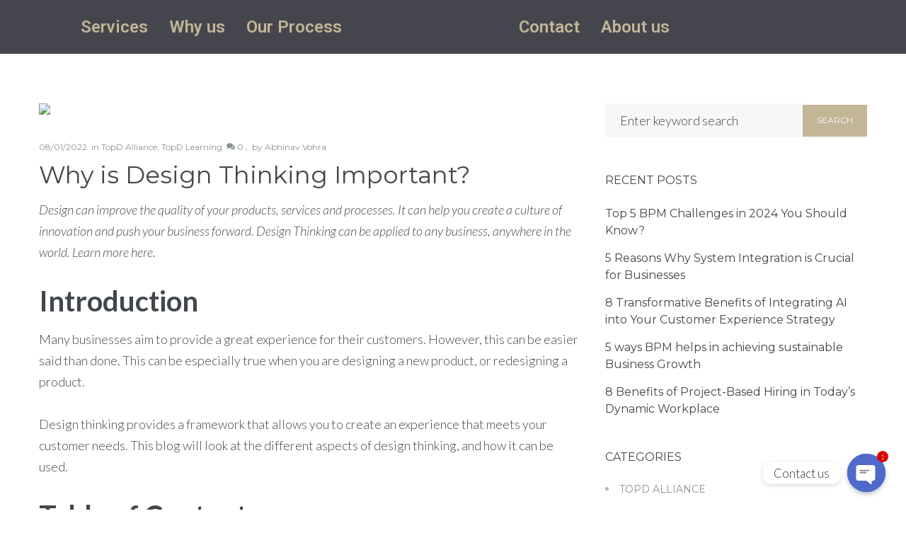

--- FILE ---
content_type: text/html; charset=UTF-8
request_url: https://topdalliance.com/why-is-design-thinking-important/
body_size: 43444
content:
<!DOCTYPE html>
<html lang="en-US">
<head>
<meta charset="UTF-8">
<link rel="profile" href="http://gmpg.org/xfn/11">
<link rel="pingback" href="https://topdalliance.com/xmlrpc.php">

<meta name="viewport" content="width=device-width, initial-scale=1" />
<title>Why is Design Thinking Important? &#8211; TopD Alliance</title>
<meta name='robots' content='max-image-preview:large' />
<link rel='dns-prefetch' href='//fonts.googleapis.com' />
<link rel="alternate" type="application/rss+xml" title="TopD Alliance &raquo; Feed" href="https://topdalliance.com/feed/" />
<link rel="alternate" type="application/rss+xml" title="TopD Alliance &raquo; Comments Feed" href="https://topdalliance.com/comments/feed/" />
<link rel="alternate" type="application/rss+xml" title="TopD Alliance &raquo; Why is Design Thinking Important? Comments Feed" href="https://topdalliance.com/why-is-design-thinking-important/feed/" />
<link rel="alternate" title="oEmbed (JSON)" type="application/json+oembed" href="https://topdalliance.com/wp-json/oembed/1.0/embed?url=https%3A%2F%2Ftopdalliance.com%2Fwhy-is-design-thinking-important%2F" />
<link rel="alternate" title="oEmbed (XML)" type="text/xml+oembed" href="https://topdalliance.com/wp-json/oembed/1.0/embed?url=https%3A%2F%2Ftopdalliance.com%2Fwhy-is-design-thinking-important%2F&#038;format=xml" />
<style id='wp-img-auto-sizes-contain-inline-css' type='text/css'>
img:is([sizes=auto i],[sizes^="auto," i]){contain-intrinsic-size:3000px 1500px}
/*# sourceURL=wp-img-auto-sizes-contain-inline-css */
</style>
<link rel='stylesheet' id='jet-menu-hfe-css' href='https://topdalliance.com/wp-content/plugins/jet-menu/integration/plugins/header-footer-elementor/assets/css/style.css?ver=2.0.9' type='text/css' media='all' />
<style id='wp-emoji-styles-inline-css' type='text/css'>

	img.wp-smiley, img.emoji {
		display: inline !important;
		border: none !important;
		box-shadow: none !important;
		height: 1em !important;
		width: 1em !important;
		margin: 0 0.07em !important;
		vertical-align: -0.1em !important;
		background: none !important;
		padding: 0 !important;
	}
/*# sourceURL=wp-emoji-styles-inline-css */
</style>
<link rel='stylesheet' id='wp-block-library-css' href='https://topdalliance.com/wp-includes/css/dist/block-library/style.min.css?ver=6.9' type='text/css' media='all' />
<style id='wp-block-heading-inline-css' type='text/css'>
h1:where(.wp-block-heading).has-background,h2:where(.wp-block-heading).has-background,h3:where(.wp-block-heading).has-background,h4:where(.wp-block-heading).has-background,h5:where(.wp-block-heading).has-background,h6:where(.wp-block-heading).has-background{padding:1.25em 2.375em}h1.has-text-align-left[style*=writing-mode]:where([style*=vertical-lr]),h1.has-text-align-right[style*=writing-mode]:where([style*=vertical-rl]),h2.has-text-align-left[style*=writing-mode]:where([style*=vertical-lr]),h2.has-text-align-right[style*=writing-mode]:where([style*=vertical-rl]),h3.has-text-align-left[style*=writing-mode]:where([style*=vertical-lr]),h3.has-text-align-right[style*=writing-mode]:where([style*=vertical-rl]),h4.has-text-align-left[style*=writing-mode]:where([style*=vertical-lr]),h4.has-text-align-right[style*=writing-mode]:where([style*=vertical-rl]),h5.has-text-align-left[style*=writing-mode]:where([style*=vertical-lr]),h5.has-text-align-right[style*=writing-mode]:where([style*=vertical-rl]),h6.has-text-align-left[style*=writing-mode]:where([style*=vertical-lr]),h6.has-text-align-right[style*=writing-mode]:where([style*=vertical-rl]){rotate:180deg}
/*# sourceURL=https://topdalliance.com/wp-includes/blocks/heading/style.min.css */
</style>
<style id='wp-block-list-inline-css' type='text/css'>
ol,ul{box-sizing:border-box}:root :where(.wp-block-list.has-background){padding:1.25em 2.375em}
/*# sourceURL=https://topdalliance.com/wp-includes/blocks/list/style.min.css */
</style>
<style id='wp-block-paragraph-inline-css' type='text/css'>
.is-small-text{font-size:.875em}.is-regular-text{font-size:1em}.is-large-text{font-size:2.25em}.is-larger-text{font-size:3em}.has-drop-cap:not(:focus):first-letter{float:left;font-size:8.4em;font-style:normal;font-weight:100;line-height:.68;margin:.05em .1em 0 0;text-transform:uppercase}body.rtl .has-drop-cap:not(:focus):first-letter{float:none;margin-left:.1em}p.has-drop-cap.has-background{overflow:hidden}:root :where(p.has-background){padding:1.25em 2.375em}:where(p.has-text-color:not(.has-link-color)) a{color:inherit}p.has-text-align-left[style*="writing-mode:vertical-lr"],p.has-text-align-right[style*="writing-mode:vertical-rl"]{rotate:180deg}
/*# sourceURL=https://topdalliance.com/wp-includes/blocks/paragraph/style.min.css */
</style>
<style id='global-styles-inline-css' type='text/css'>
:root{--wp--preset--aspect-ratio--square: 1;--wp--preset--aspect-ratio--4-3: 4/3;--wp--preset--aspect-ratio--3-4: 3/4;--wp--preset--aspect-ratio--3-2: 3/2;--wp--preset--aspect-ratio--2-3: 2/3;--wp--preset--aspect-ratio--16-9: 16/9;--wp--preset--aspect-ratio--9-16: 9/16;--wp--preset--color--black: #000000;--wp--preset--color--cyan-bluish-gray: #abb8c3;--wp--preset--color--white: #ffffff;--wp--preset--color--pale-pink: #f78da7;--wp--preset--color--vivid-red: #cf2e2e;--wp--preset--color--luminous-vivid-orange: #ff6900;--wp--preset--color--luminous-vivid-amber: #fcb900;--wp--preset--color--light-green-cyan: #7bdcb5;--wp--preset--color--vivid-green-cyan: #00d084;--wp--preset--color--pale-cyan-blue: #8ed1fc;--wp--preset--color--vivid-cyan-blue: #0693e3;--wp--preset--color--vivid-purple: #9b51e0;--wp--preset--gradient--vivid-cyan-blue-to-vivid-purple: linear-gradient(135deg,rgb(6,147,227) 0%,rgb(155,81,224) 100%);--wp--preset--gradient--light-green-cyan-to-vivid-green-cyan: linear-gradient(135deg,rgb(122,220,180) 0%,rgb(0,208,130) 100%);--wp--preset--gradient--luminous-vivid-amber-to-luminous-vivid-orange: linear-gradient(135deg,rgb(252,185,0) 0%,rgb(255,105,0) 100%);--wp--preset--gradient--luminous-vivid-orange-to-vivid-red: linear-gradient(135deg,rgb(255,105,0) 0%,rgb(207,46,46) 100%);--wp--preset--gradient--very-light-gray-to-cyan-bluish-gray: linear-gradient(135deg,rgb(238,238,238) 0%,rgb(169,184,195) 100%);--wp--preset--gradient--cool-to-warm-spectrum: linear-gradient(135deg,rgb(74,234,220) 0%,rgb(151,120,209) 20%,rgb(207,42,186) 40%,rgb(238,44,130) 60%,rgb(251,105,98) 80%,rgb(254,248,76) 100%);--wp--preset--gradient--blush-light-purple: linear-gradient(135deg,rgb(255,206,236) 0%,rgb(152,150,240) 100%);--wp--preset--gradient--blush-bordeaux: linear-gradient(135deg,rgb(254,205,165) 0%,rgb(254,45,45) 50%,rgb(107,0,62) 100%);--wp--preset--gradient--luminous-dusk: linear-gradient(135deg,rgb(255,203,112) 0%,rgb(199,81,192) 50%,rgb(65,88,208) 100%);--wp--preset--gradient--pale-ocean: linear-gradient(135deg,rgb(255,245,203) 0%,rgb(182,227,212) 50%,rgb(51,167,181) 100%);--wp--preset--gradient--electric-grass: linear-gradient(135deg,rgb(202,248,128) 0%,rgb(113,206,126) 100%);--wp--preset--gradient--midnight: linear-gradient(135deg,rgb(2,3,129) 0%,rgb(40,116,252) 100%);--wp--preset--font-size--small: 13px;--wp--preset--font-size--medium: 20px;--wp--preset--font-size--large: 36px;--wp--preset--font-size--x-large: 42px;--wp--preset--spacing--20: 0.44rem;--wp--preset--spacing--30: 0.67rem;--wp--preset--spacing--40: 1rem;--wp--preset--spacing--50: 1.5rem;--wp--preset--spacing--60: 2.25rem;--wp--preset--spacing--70: 3.38rem;--wp--preset--spacing--80: 5.06rem;--wp--preset--shadow--natural: 6px 6px 9px rgba(0, 0, 0, 0.2);--wp--preset--shadow--deep: 12px 12px 50px rgba(0, 0, 0, 0.4);--wp--preset--shadow--sharp: 6px 6px 0px rgba(0, 0, 0, 0.2);--wp--preset--shadow--outlined: 6px 6px 0px -3px rgb(255, 255, 255), 6px 6px rgb(0, 0, 0);--wp--preset--shadow--crisp: 6px 6px 0px rgb(0, 0, 0);}:where(.is-layout-flex){gap: 0.5em;}:where(.is-layout-grid){gap: 0.5em;}body .is-layout-flex{display: flex;}.is-layout-flex{flex-wrap: wrap;align-items: center;}.is-layout-flex > :is(*, div){margin: 0;}body .is-layout-grid{display: grid;}.is-layout-grid > :is(*, div){margin: 0;}:where(.wp-block-columns.is-layout-flex){gap: 2em;}:where(.wp-block-columns.is-layout-grid){gap: 2em;}:where(.wp-block-post-template.is-layout-flex){gap: 1.25em;}:where(.wp-block-post-template.is-layout-grid){gap: 1.25em;}.has-black-color{color: var(--wp--preset--color--black) !important;}.has-cyan-bluish-gray-color{color: var(--wp--preset--color--cyan-bluish-gray) !important;}.has-white-color{color: var(--wp--preset--color--white) !important;}.has-pale-pink-color{color: var(--wp--preset--color--pale-pink) !important;}.has-vivid-red-color{color: var(--wp--preset--color--vivid-red) !important;}.has-luminous-vivid-orange-color{color: var(--wp--preset--color--luminous-vivid-orange) !important;}.has-luminous-vivid-amber-color{color: var(--wp--preset--color--luminous-vivid-amber) !important;}.has-light-green-cyan-color{color: var(--wp--preset--color--light-green-cyan) !important;}.has-vivid-green-cyan-color{color: var(--wp--preset--color--vivid-green-cyan) !important;}.has-pale-cyan-blue-color{color: var(--wp--preset--color--pale-cyan-blue) !important;}.has-vivid-cyan-blue-color{color: var(--wp--preset--color--vivid-cyan-blue) !important;}.has-vivid-purple-color{color: var(--wp--preset--color--vivid-purple) !important;}.has-black-background-color{background-color: var(--wp--preset--color--black) !important;}.has-cyan-bluish-gray-background-color{background-color: var(--wp--preset--color--cyan-bluish-gray) !important;}.has-white-background-color{background-color: var(--wp--preset--color--white) !important;}.has-pale-pink-background-color{background-color: var(--wp--preset--color--pale-pink) !important;}.has-vivid-red-background-color{background-color: var(--wp--preset--color--vivid-red) !important;}.has-luminous-vivid-orange-background-color{background-color: var(--wp--preset--color--luminous-vivid-orange) !important;}.has-luminous-vivid-amber-background-color{background-color: var(--wp--preset--color--luminous-vivid-amber) !important;}.has-light-green-cyan-background-color{background-color: var(--wp--preset--color--light-green-cyan) !important;}.has-vivid-green-cyan-background-color{background-color: var(--wp--preset--color--vivid-green-cyan) !important;}.has-pale-cyan-blue-background-color{background-color: var(--wp--preset--color--pale-cyan-blue) !important;}.has-vivid-cyan-blue-background-color{background-color: var(--wp--preset--color--vivid-cyan-blue) !important;}.has-vivid-purple-background-color{background-color: var(--wp--preset--color--vivid-purple) !important;}.has-black-border-color{border-color: var(--wp--preset--color--black) !important;}.has-cyan-bluish-gray-border-color{border-color: var(--wp--preset--color--cyan-bluish-gray) !important;}.has-white-border-color{border-color: var(--wp--preset--color--white) !important;}.has-pale-pink-border-color{border-color: var(--wp--preset--color--pale-pink) !important;}.has-vivid-red-border-color{border-color: var(--wp--preset--color--vivid-red) !important;}.has-luminous-vivid-orange-border-color{border-color: var(--wp--preset--color--luminous-vivid-orange) !important;}.has-luminous-vivid-amber-border-color{border-color: var(--wp--preset--color--luminous-vivid-amber) !important;}.has-light-green-cyan-border-color{border-color: var(--wp--preset--color--light-green-cyan) !important;}.has-vivid-green-cyan-border-color{border-color: var(--wp--preset--color--vivid-green-cyan) !important;}.has-pale-cyan-blue-border-color{border-color: var(--wp--preset--color--pale-cyan-blue) !important;}.has-vivid-cyan-blue-border-color{border-color: var(--wp--preset--color--vivid-cyan-blue) !important;}.has-vivid-purple-border-color{border-color: var(--wp--preset--color--vivid-purple) !important;}.has-vivid-cyan-blue-to-vivid-purple-gradient-background{background: var(--wp--preset--gradient--vivid-cyan-blue-to-vivid-purple) !important;}.has-light-green-cyan-to-vivid-green-cyan-gradient-background{background: var(--wp--preset--gradient--light-green-cyan-to-vivid-green-cyan) !important;}.has-luminous-vivid-amber-to-luminous-vivid-orange-gradient-background{background: var(--wp--preset--gradient--luminous-vivid-amber-to-luminous-vivid-orange) !important;}.has-luminous-vivid-orange-to-vivid-red-gradient-background{background: var(--wp--preset--gradient--luminous-vivid-orange-to-vivid-red) !important;}.has-very-light-gray-to-cyan-bluish-gray-gradient-background{background: var(--wp--preset--gradient--very-light-gray-to-cyan-bluish-gray) !important;}.has-cool-to-warm-spectrum-gradient-background{background: var(--wp--preset--gradient--cool-to-warm-spectrum) !important;}.has-blush-light-purple-gradient-background{background: var(--wp--preset--gradient--blush-light-purple) !important;}.has-blush-bordeaux-gradient-background{background: var(--wp--preset--gradient--blush-bordeaux) !important;}.has-luminous-dusk-gradient-background{background: var(--wp--preset--gradient--luminous-dusk) !important;}.has-pale-ocean-gradient-background{background: var(--wp--preset--gradient--pale-ocean) !important;}.has-electric-grass-gradient-background{background: var(--wp--preset--gradient--electric-grass) !important;}.has-midnight-gradient-background{background: var(--wp--preset--gradient--midnight) !important;}.has-small-font-size{font-size: var(--wp--preset--font-size--small) !important;}.has-medium-font-size{font-size: var(--wp--preset--font-size--medium) !important;}.has-large-font-size{font-size: var(--wp--preset--font-size--large) !important;}.has-x-large-font-size{font-size: var(--wp--preset--font-size--x-large) !important;}
/*# sourceURL=global-styles-inline-css */
</style>

<style id='classic-theme-styles-inline-css' type='text/css'>
/*! This file is auto-generated */
.wp-block-button__link{color:#fff;background-color:#32373c;border-radius:9999px;box-shadow:none;text-decoration:none;padding:calc(.667em + 2px) calc(1.333em + 2px);font-size:1.125em}.wp-block-file__button{background:#32373c;color:#fff;text-decoration:none}
/*# sourceURL=/wp-includes/css/classic-themes.min.css */
</style>
<link rel='stylesheet' id='chaty-front-css-css' href='https://topdalliance.com/wp-content/plugins/chaty/css/chaty-front.min.css?ver=3.1.81627971739' type='text/css' media='all' />
<link rel='stylesheet' id='contact-form-7-css' href='https://topdalliance.com/wp-content/plugins/contact-form-7/includes/css/styles.css?ver=5.8.7' type='text/css' media='all' />
<link rel='stylesheet' id='rs-plugin-settings-css' href='https://topdalliance.com/wp-content/plugins/revslider/public/assets/css/rs6.css?ver=6.2.22' type='text/css' media='all' />
<style id='rs-plugin-settings-inline-css' type='text/css'>
#rs-demo-id {}
/*# sourceURL=rs-plugin-settings-inline-css */
</style>
<link rel='stylesheet' id='hfe-style-css' href='https://topdalliance.com/wp-content/plugins/header-footer-elementor/assets/css/header-footer-elementor.css?ver=1.6.24' type='text/css' media='all' />
<link rel='stylesheet' id='jet-blocks-css' href='https://topdalliance.com/wp-content/plugins/jet-blocks/assets/css/jet-blocks.css?ver=1.2.8' type='text/css' media='all' />
<link rel='stylesheet' id='jet-elements-css' href='https://topdalliance.com/wp-content/plugins/jet-elements/assets/css/jet-elements.css?ver=2.5.7' type='text/css' media='all' />
<link rel='stylesheet' id='jet-elements-skin-css' href='https://topdalliance.com/wp-content/plugins/jet-elements/assets/css/jet-elements-skin.css?ver=2.5.7' type='text/css' media='all' />
<link rel='stylesheet' id='elementor-icons-css' href='https://topdalliance.com/wp-content/plugins/elementor/assets/lib/eicons/css/elementor-icons.min.css?ver=5.27.0' type='text/css' media='all' />
<link rel='stylesheet' id='elementor-frontend-css' href='https://topdalliance.com/wp-content/plugins/elementor/assets/css/frontend.min.css?ver=3.19.2' type='text/css' media='all' />
<link rel='stylesheet' id='swiper-css' href='https://topdalliance.com/wp-content/plugins/elementor/assets/lib/swiper/css/swiper.min.css?ver=5.3.6' type='text/css' media='all' />
<link rel='stylesheet' id='elementor-post-1-css' href='https://topdalliance.com/wp-content/uploads/elementor/css/post-1.css?ver=1735760646' type='text/css' media='all' />
<link rel='stylesheet' id='jet-blog-css' href='https://topdalliance.com/wp-content/plugins/jet-blog/assets/css/jet-blog.css?ver=2.2.13' type='text/css' media='all' />
<link rel='stylesheet' id='jet-tabs-frontend-css' href='https://topdalliance.com/wp-content/plugins/jet-tabs/assets/css/jet-tabs-frontend.css?ver=2.1.12' type='text/css' media='all' />
<link rel='stylesheet' id='jet-tricks-frontend-css' href='https://topdalliance.com/wp-content/plugins/jet-tricks/assets/css/jet-tricks-frontend.css?ver=1.3.7' type='text/css' media='all' />
<link rel='stylesheet' id='elementor-global-css' href='https://topdalliance.com/wp-content/uploads/elementor/css/global.css?ver=1735760647' type='text/css' media='all' />
<link rel='stylesheet' id='font-awesome-css' href='https://topdalliance.com/wp-content/plugins/elementor/assets/lib/font-awesome/css/font-awesome.min.css?ver=4.7.0' type='text/css' media='all' />
<link rel='stylesheet' id='iconsmind-css' href='https://topdalliance.com/wp-content/themes/imperion/assets/lib/iconsmind/iconsmind.min.css?ver=1.0.0' type='text/css' media='all' />
<link rel='stylesheet' id='magnific-popup-css' href='https://topdalliance.com/wp-content/themes/imperion/assets/lib/magnific-popup/magnific-popup.min.css?ver=1.1.0' type='text/css' media='all' />
<link rel='stylesheet' id='jquery-swiper-css' href='https://topdalliance.com/wp-content/themes/imperion/assets/lib/swiper/swiper.min.css?ver=4.3.3' type='text/css' media='all' />
<link rel='stylesheet' id='imperion-theme-style-css' href='https://topdalliance.com/wp-content/themes/imperion/style.css?ver=1.0.5' type='text/css' media='all' />
<style id='imperion-theme-style-inline-css' type='text/css'>
/* #Typography */body {font-style: normal;font-weight: 300;font-size: 18px;line-height: 1.667;font-family: Lato, sans-serif;letter-spacing: 0px;text-align: left;color: #42474c;text-transform: none;}h1,.h1-style {font-style: normal;font-weight: 700;font-size: 28px;line-height: 1.3;font-family: Lato, sans-serif;letter-spacing: 0px;text-align: inherit;color: #42474c;text-transform: none;}h2,.h2-style {font-style: normal;font-weight: 700;font-size: 24px;line-height: 1.2;font-family: Lato, sans-serif;letter-spacing: 0px;text-align: inherit;color: #42474c;text-transform: none;}h3,.h3-style {font-style: normal;font-weight: 400;font-size: 26px;line-height: 1.4;font-family: Montserrat, sans-serif;letter-spacing: 0px;text-align: inherit;color: #42474c;text-transform: none;}h4,.h4-style {font-style: normal;font-weight: 700;font-size: 20px;line-height: 1.33;font-family: Montserrat, sans-serif;letter-spacing: 0px;text-align: inherit;color: #42474c;text-transform: none;}h5,.h5-style {font-style: normal;font-weight: 400;font-size: 16px;line-height: 1.33;font-family: Montserrat, sans-serif;letter-spacing: 0px;text-align: inherit;color: #42474c;text-transform: uppercase;}h6,.h6-style {font-style: normal;font-weight: 400;font-size: 14px;line-height: 1.2;font-family: Montserrat, sans-serif;letter-spacing: 0px;text-align: inherit;color: #42474c;text-transform: uppercase;}@media (min-width: 1200px) {h1,.h1-style { font-size: 46px; }h2,.h2-style { font-size: 40px; }h3,.h3-style { font-size: 34px; }}a,h1 a:hover,h2 a:hover,h3 a:hover,h4 a:hover,h5 a:hover,h6 a:hover { color: #899296; }a:hover, p a, dl a { color: #c2b697; }/* #Blockquote */blockquote {color: #42474c;}blockquote {font-style: italic;font-weight: 400;font-family: 'Libre Baskerville', serif;letter-spacing: 0em;text-transform: none;}blockquote:before {font-family: Montserrat, sans-serif;color: rgb(199,199,199);}cite {font-style: normal;font-weight: 400;font-size: 14px;line-height: 1.2;font-family: Montserrat, sans-serif;letter-spacing: 0em;text-transform: uppercase;}blockquote cite {color: #899296;}.invert blockquote cite {color: /* Variable not found */;}cite span:not(.tm-testi__item-name) {font-style: normal;font-weight: 300;font-family: Lato, sans-serif;text-transform: none;}cite:before {background-color: rgb(89,98,102);top: calc((1.2*14px)/2);}/* #Invert Color Scheme */.invert, .invert h1, .invert h2, .invert h3, .invert h4, .invert h5, .invert h6 {color: #ffffff;}/* #Header */.site-header__wrap {background-color: #ffffff;background-repeat: repeat;background-position: center top;background-attachment: scroll;;}/* ##Top Panel */.top-panel {color: #42474c;background-color: #ffffff;}/* #Main Menu */.main-navigation {font-style: normal;font-weight: 400;font-size: 14px;line-height: 1.4;font-family: Hind, sans-serif;letter-spacing: 0px;}.main-navigation a{color: #42474c;}.menu-item-has-children a:after {background-color: #42474c;}.menu-item-has-children a:hover:after {background-color: #c2b697;}.main-navigation a:hover,.main-navigation .current_page_item>a,.main-navigation .current-menu-item>a,.main-navigation .current_page_ancestor>a,.main-navigation .current-menu-ancestor>a {color: #c2b697;}.main-navigation .sub-menu a:hover,.main-navigation .sub-menu li.menu-hover > a,.main-navigation .sub-menu li.current_page_item > a,.main-navigation .sub-menu li.current_page_ancestor > a,.main-navigation .sub-menu li.current-menu-item > a,.main-navigation .sub-menu li.current-menu-ancestor > a {background-color: #f7f7f7;}/* sub menu */.main-navigation .sub-menu li{border-color: #f7f7f7;}.menu-item-has-children a:hover:after,.main-navigation .current_page_item > a:after,.main-navigation .current-menu-item > a:after,.main-navigation .current_page_ancestor > a:after,.main-navigation .current-menu-ancestor > a:after{background-color: #c2b697;}/* #Mobile Menu */.mobile-menu-toggle-button {color: #ffffff;background-color: #c2b697;}/* #Social */.social-list a {color: #42474c;}.social-list a:hover {color: #c2b697;}/* #Share btns */.share-btns__link svg {fill: #899296;}.share-btns__link:hover svg {fill: #ffffff;}.share-btns__link:hover {color: #ffffff;}.share-btns__link:hover:before {background-color: #c2b697;}/* #Breadcrumbs */.breadcrumbs {background-color: #42474C;background-repeat: no-repeat;background-attachment: scroll;background-size: cover;background-image: url(http://%s/assets/images/breadcrumbs_bg.jpg);background-position: center;padding-top: 20px;padding-bottom: 20px;}@media (min-width: 768px) {.breadcrumbs {padding-top: 40px;padding-bottom: 40px;}}@media (min-width: 1200px) {.breadcrumbs {padding-top: 70px;padding-bottom: 70px;}}.breadcrumbs_wrap {font-style: normal;font-weight: 400;font-size: 14px;line-height: 1.5;font-family: Lato, sans-serif;letter-spacing: 0em;text-transform: none;}.invert.breadcrumbs {color: #ffffff;}.invert.breadcrumbs .breadcrumbs_item a:hover {border-bottom-color: #ffffff;color: #ffffff;text-decoration: underline;}/* #Post navigation */.post-navigation i {color: #42474c;}.post-navigation .nav-links a:hover .post-title,.post-navigation .nav-links a:hover .nav-text {color: #899296;}.post-navigation .nav-links a:hover i {color: #c2b697;}/* Post Page Links */.page-links .post-page-numbers{color: #899296;}.page-links .post-page-numbers:hover{color: #c2b697;}.page-links .post-page-numbers.current{color: #42474c;}/* #Pagination */.comment-navigation,.posts-navigation,.post-navigation {font-style: normal;font-weight: 700;font-size: 16px;line-height: 1.33;font-family: Montserrat, sans-serif;letter-spacing: 0em;text-align: inherit;text-transform: none;border-color: rgb(233,233,233);}.pagination .page-numbers{color: #899296;background-color: #f7f7f7;}.pagination a.page-numbers:hover,.pagination .page-numbers.current{color: #ffffff;background-color: #42474c;}.pagination .next path,.pagination .prev path{fill: #899296;}.pagination .next:hover path,.pagination .prev:hover path{fill: #ffffff;}.comment-navigation a:not(:hover),.posts-navigation a:not(:hover),.post-navigation a:not(:hover) {color: #42474c;}.comment-navigation .nav-previous a:before,.comment-navigation .nav-next a:before,.posts-navigation .nav-previous a:before,.posts-navigation .nav-next a:before,.post-navigation .nav-previous a:before,.post-navigation .nav-next a:before{color: rgb(214,214,214);}/* #Button Appearance Styles */.btn,.btn-link,.link,.elementor-widget .elementor-button,.cherry-projects-wrapper .projects-ajax-button-wrapper .projects-ajax-button span,a.button,form button,form input[type='button'],form input[type='reset'],form input[type='submit'] {font-family: Montserrat, sans-serif;}.btn-text-icon path,.btn-icon path{fill: #899296;}.btn-text-icon:hover path,.btn-icon:hover path{fill: #c2b697;}.btn.btn-icon path,.btn.btn-icon:hover path{fill: #ffffff;}.btn,.btn-primary,.invert .btn-primary,.elementor-widget .elementor-button,.cherry-projects-wrapper .projects-ajax-button-wrapper .projects-ajax-button span,.tm-pg_front_gallery .load-more-button .btn,form button,form input[type='button'],form input[type='submit']{color: #ffffff;background-color: #c2b697;border-color: #c2b697;}.btn:hover,.btn-primary:hover,.invert .btn-primary:hover,.btn-primary.processing,.invert .btn-primary.processing,.elementor-widget .elementor-button:hover,.cherry-projects-wrapper .projects-ajax-button-wrapper .projects-ajax-button span:hover,.tm-pg_front_gallery .load-more-button .btn:hover,form button:hover,form input[type='button']:hover,form input[type='submit']:hover{color: #ffffff;border-color: rgb(169,157,126);background-color: rgb(169,157,126);}.btn-secondary,.invert .btn-secondary,form input[type="reset"]{color: #ffffff;background-color: /* Variable not found */;border-color: /* Variable not found */;}.btn-secondary:hover,.invert .btn-secondary:hover,.btn-secondary.processing,.invert .btn-secondary.processing,form input[type="reset"]:hover {color: #ffffff;background-color: #c2b697;border-color: #c2b697;}.btn-primary-transparent{color: /* Variable not found */;}.invert .btn-primary-transparent{color: #ffffff;border-color: #ffffff;}.btn-primary-transparent:hover,.invert .btn-primary-transparent:hover,.btn-primary-transparent.processing,.invert .btn-primary-transparent.processing{color: #ffffff;background-color: #c2b697;border-color: #c2b697;}.btn-grey,.invert .btn-grey {color: /* Variable not found */;background-color: #f7f7f7;border-color: #f7f7f7;}.btn-grey:hover,.invert .btn-grey:hover,.btn-grey.processing,.invert .btn-grey.processing{color: /* Variable not found */;background-color: rgb(222,222,222);border-color: rgb(222,222,222);}/* #ToTop button */#toTop:before{background-color: #42474c;}#toTop:hover {background-color: #c2b697;}#toTop:hover:before{background-color: #ffffff;}input,select,textarea {font-style: normal;font-weight: 300;font-family: Lato, sans-serif;background-color: #f7f7f7;color: #42474c;}/* #Comment, Contact, Password Forms */.comment-form .submit,.wpcf7-submit,.post-password-form label + input {font-style: normal;font-weight: 900;font-size: 11px;line-height: 1;font-family: Hind, sans-serif;letter-spacing: 1px;color: #ffffff;background-color: #c2b697;}.comment-form .submit:hover,.wpcf7-submit:hover,.post-password-form label + input:hover {color: #ffffff;border-color: rgb(169,157,126);background-color: rgb(169,157,126);}.comment-reply-title {font-style: normal;font-weight: 400;font-size: 16px;line-height: 1.33;font-family: Montserrat, sans-serif;letter-spacing: 0px;color: #42474c;text-transform: uppercase;}/* Cookies consent */.comment-form-cookies-consent input[type='checkbox']:checked ~ label[for=wp-comment-cookies-consent]:before {color: #ffffff;border-color: #c2b697;background-color: #c2b697;}/* #Comment Reply Link */#cancel-comment-reply-link {color: #42474c;}#cancel-comment-reply-link:hover {color: #c2b697;}/* #Comment item */.comment-body .fn {font-style: normal;font-weight: 400;line-height: 1.2;font-family: Montserrat, sans-serif;letter-spacing: 0px;color: #899296;}.comment-date__time, .comment-date__link {color: #899296;}.comment-date__time:hover, .comment-date__link:hover {color: #c2b697;}.logged-in-as a {color: #c2b697;}.logged-in-as a:hover {color: #899296;}/* #Input Placeholders */::-webkit-input-placeholder { color: #42474c; }::-moz-placeholder{ color: #42474c; }:-moz-placeholder{ color: #42474c; }:-ms-input-placeholder{ color: #42474c; }input:focus,select:focus,textarea:focus {border-color: #c2b697;}/* #WPCF7 */.wpcf7 input[type='text'],.wpcf7 input[type='email'],.wpcf7 input[type='url'],.wpcf7 input[type='password'],.wpcf7 input[type='search'],.wpcf7 input[type='tel'],.wpcf7 textarea {border-bottom-color: rgb(189,189,189);}.wpcf7 input[type='text']:focus,.wpcf7 input[type='email']:focus,.wpcf7 input[type='url']:focus,.wpcf7 input[type='password']:focus,.wpcf7 input[type='search']:focus,.wpcf7 input[type='tel']:focus,.wpcf7 textarea:focus {border-bottom-color: #c2b697;}/* #Entry Meta */.posted-on,.cat-links,.byline,.tags-links {color: #899296;}.comments-button {color: #42474c;}.comments-button:hover {color: #ffffff;background-color: #c2b697;}.btn-style .post-categories a {color: #ffffff;background-color: #c2b697;}.btn-style .post-categories a:hover {color: #ffffff;background-color: rgb(232,220,189);}.sticky-label{color: #ffffff;background-color: #c2b697;}.sticky-label path{fill: #ffffff;}/* #Entry Meta */.entry-meta, .btn-style .post-categories a {font-style: normal;font-weight: 400;font-size: 12px;line-height: 1.75;font-family: Montserrat, sans-serif;letter-spacing: 0em;text-transform: none;color: #899296;}.entry-meta .icon-svg {color: #ffffff;}.entry-meta .comments-link:hover .icon-svg path {fill: #c2b697;}.btn-style .post-categories a {color: #ffffff;}.tags-links a:hover {color: #ffffff;border-color: #42474c;background-color: #42474c;}/* Posts List Item Invert */.invert-hover.has-post-thumbnail:hover,.invert-hover.has-post-thumbnail:hover .posted-on,.invert-hover.has-post-thumbnail:hover .cat-links,.invert-hover.has-post-thumbnail:hover .byline,.invert-hover.has-post-thumbnail:hover .tags-links,.invert-hover.has-post-thumbnail:hover .entry-meta,.invert-hover.has-post-thumbnail:hover a,.invert-hover.has-post-thumbnail:hover .btn-icon,.invert-item.has-post-thumbnail,.invert-item.has-post-thumbnail .posted-on,.invert-item.has-post-thumbnail .cat-links,.invert-item.has-post-thumbnail .byline,.invert-item.has-post-thumbnail .tags-links,.invert-item.has-post-thumbnail .entry-meta,.invert-item.has-post-thumbnail a,.invert-item.has-post-thumbnail .btn:hover,.invert-item.has-post-thumbnail .btn-style .post-categories a:hover,.invert,.invert .entry-title,.invert a,.invert .byline,.invert .posted-on,.invert .cat-links,.invert .tags-links {color: #ffffff;}.invert-hover.has-post-thumbnail:hover a:hover,.invert-hover.has-post-thumbnail:hover .btn-icon:hover,.invert-item.has-post-thumbnail a:hover,.invert a:hover {color: #c2b697;}.invert-hover.has-post-thumbnail .btn,.invert-item.has-post-thumbnail .comments-button{color: #ffffff;background-color: #c2b697;}.invert-hover.has-post-thumbnail .btn:hover,.invert-item.has-post-thumbnail .comments-button:hover{color: #899296;background-color: #ffffff;}/* Default Posts List */.entry-title a:hover {color: #c2b697;}.posts-list--default .no-thumb .tags-links a:not(:hover) {border-color: rgb(214,214,214);}.posts-list--default .tags-links a {border-color: #f7f7f7;}.edit-link a:before{background-color: #899296;}.edit-link a:hover:before{background-color: #c2b697;}/* Creative Posts List */.creative-item .entry-title a:hover {color: #899296;}.list-style-default .creative-item a,.creative-item .btn-icon {color: #42474c;}.list-style-default .creative-item a:hover,.creative-item .btn-icon:hover {color: #899296;}.list-style-default .creative-item .btn,.list-style-default .creative-item .btn:hover,.list-style-default .creative-item .comments-button:hover {color: #ffffff;}.creative-item__title-first-letter {font-style: normal;font-weight: 700;font-family: Lato, sans-serif;color: #42474c;}.posts-list--creative.list-style-v10 .creative-item:before {background-color: #c2b697;box-shadow: 0px 0px 0px 8px rgba(194,182,151,0.25);}.posts-list--creative.list-style-v10 .creative-item__post-date {font-style: normal;font-weight: 700;font-size: 20px;line-height: 1.33;font-family: Montserrat, sans-serif;letter-spacing: 0px;color: #899296;}.posts-list--creative.list-style-v10 .creative-item__post-date a {color: #899296;}.posts-list--creative.list-style-v10 .creative-item__post-date a:hover {color: #c2b697;}/* Post Author */.post-author__title a:hover {color: #c2b697;}.invert .post-author__title a {color: #ffffff;}.invert .post-author__title a:hover {opacity: 0.7;}/* Single Post */.single-post blockquote {border-color: #c2b697;}.single-post:not(.post-template-single-layout-4):not(.post-template-single-layout-7) .tags-links a:hover{color: #ffffff;border-color: #42474c;background-color: #42474c;}.post-template-single-layout-9 .cat-links a,.post-template-single-layout-9 .comments-link,.post-template-single-layout-9 .post-author-bio .post-author__title {color: #c2b697;}.post-template-single-layout-9 .cat-links a:hover,.post-template-single-layout-9 .comments-link:hover,.post-template-single-layout-9 .post-author-bio .post-author__title a:hover {color: #899296;}.single-header-3 .post-author .byline,.single-header-4 .post-author .byline,.single-header-5 .post-author .byline {font-style: normal;font-weight: 400;font-size: 20px;line-height: 1.33;font-family: Montserrat, sans-serif;letter-spacing: 0px;}.single-header-3.invert .post-author__content a:hover,.single-header-4.invert .post-author a:hover,.single-header-4.invert .entry-meta a:hover,.single-header-5.invert .comments-link:hover,.single-header-5.invert .post-author__content a:hover,.single-header-6.invert a:hover,.single-header-7.invert .entry-header-bottom a:hover {color: #ffffff;opacity: 0.7;}.single-post .single-header-8.invert .tags-links a:hover {color: #ffffff;opacity: 0.7;background-color: transparent;border-color: transparent;}.single-header-4 .entry-meta .icon-svg path,.single-header-4 .entry-meta a:hover .icon-svg path,.single-header-7 .posted-on .icon-svg path,.single-header-7 .entry-meta .icon-svg path,.single-header-7 .entry-meta a:hover .icon-svg path,.single-header-8 .posted-on .icon-svg path,.single-header-8 .entry-meta .icon-svg path,.single-header-8 .entry-meta a:hover .icon-svg path {fill: #ffffff;}.single-header-7 .entry-header-top:not(:empty) .posted-on {font-style: normal;font-weight: 400;font-size: 16px;line-height: 1.33;font-family: Montserrat, sans-serif;letter-spacing: 0px;}.post-template-single-layout-6 #author-block .posted-on {font-family: Montserrat, sans-serif;}.single-header-8,.single-header-10 .entry-header {background-color: #c2b697;}.single-header-8.invert a:hover,.single-header-10.invert a:hover {color: rgba(255,255,255,0.5);}.single-header-3 a.comments-button,.single-header-10 a.comments-button {border: 1px solid #ffffff;}.single-header-3 a.comments-button:hover,.single-header-10 a.comments-button:hover {color: #c2b697;background-color: #ffffff;}.single-header-3 .comments-button path,.single-header-10 .comments-button path {fill: #ffffff;}.single-header-3 .comments-button:hover path,.single-header-10 .comments-button:hover path {fill: #c2b697;}/* #Post */.no-thumb .posts-list__item-content,.posts-list--default .post-thumbnail:empty + .posts-list__item-content,.posts-list--grid .posts-list__item-content,.posts-list--masonry .posts-list__item-content,.posts-list--vertical-justify .posts-list__item-content,.related-post,.post-author-bio{background-color: #f7f7f7;}/* related-posts */.posts-list:not(.posts-list--default) .tags-links a,.related-post .tags-links a {background-color: rgba(66,71,76,0.4);color: #ffffff;font-style: normal;font-weight: 400;font-family: Montserrat, sans-serif;}.related-post .tags-links a {color: #ffffff;}.posts-list:not(.posts-list--default) .tags-links a:hover,.related-post .tags-links a:hover {background-color: rgba(66,71,76,0.7);}.related-posts .entry-title a:hover {color: #c2b697;}/* #Comments */.comment-list .comment:before,.comment-list .pingback:before {background-color: rgb(181,181,181);}.comment-reply-link {font-style: normal;font-weight: 400;font-family: Montserrat, sans-serif;}.comment-body .reply .icon-svg__comments path {fill: #42474c;}.comment-list .comment-metadata {font-style: normal;font-weight: 400;font-size: 12px;line-height: 1.75;font-family: Montserrat, sans-serif;letter-spacing: 0em;text-transform: none;color: #899296;}#cancel-comment-reply-link {line-height: calc(1.33 * 16px);}/* #Page preloader */.page-preloader-cover .bar:before{background-color: #c2b697;}.page-preloader-cover .bar {background-color: #f7f7f7;}/* Logo */.site-logo__link,.site-logo__link:hover {color: #c2b697;}/* Page title */.page-title {font-style: normal;font-weight: 700;font-size: 24px;line-height: 1.2;font-family: Lato, sans-serif;letter-spacing: 0px;color: #42474c;}@media (min-width: 1200px) {.page-title { font-size: 40px; }}/* Grid Posts List *//* Posts List Grid Item Invert */.grid-item-wrap.invert,.grid-item-wrap.invert .posted-on,.grid-item-wrap.invert .cat-links,.grid-item-wrap.invert .byline,.grid-item-wrap.invert .tags-links,.grid-item-wrap.invert .entry-meta,.grid-item-wrap.invert a,.grid-item-wrap.invert .btn-icon,.grid-item-wrap.invert .comments-button {color: #ffffff;}.posts-list.posts-list--grid .posted-by a:not(:hover){color: #42474c;}/* Vertical Justify Posts List */.posts-list.posts-list--vertical-justify .posted-by a:not(:hover){color: #42474c;}/* masonry Posts List */.posts-list.list-style-v3 .comments-link {border-color: #899296;}.posts-list.list-style-v4 .comments-link {color: #42474c;}.posts-list.list-style-v4 .posts-list__item.masonry-item .masonry-item-wrap .comments-link:hover {color: #ffffff;background-color: #899296;}/* Posts List masonry Item Invert */.masonry-item-wrap.invert,.masonry-item-wrap.invert .posted-on,.masonry-item-wrap.invert .cat-links,.masonry-item-wrap.invert .byline,.masonry-item-wrap.invert .tags-links,.masonry-item-wrap.invert .entry-meta,.masonry-item-wrap.invert a,.masonry-item-wrap.invert .btn-icon,.masonry-item-wrap.invert .comments-button {color: #ffffff;}/* Posts List masonry-5 Item Invert */.list-style-v5 .masonry-item-wrap.invert .posted-on,.list-style-v5 .masonry-item-wrap.invert .cat-links,.list-style-v5 .masonry-item-wrap.invert .byline,.list-style-v5 .masonry-item-wrap.invert .tags-links,.list-style-v5 .masonry-item-wrap.invert .posted-on a,.list-style-v5 .masonry-item-wrap.invert .cat-links a,.list-style-v5 .masonry-item-wrap.invert .tags-links a,.list-style-v5 .masonry-item-wrap.invert .byline a,.list-style-v5 .masonry-item-wrap.invert .comments-link,.list-style-v5 .masonry-item-wrap.invert .entry-title a:hover {color: #c2b697;}.list-style-v5 .masonry-item-wrap.invert .posted-on a:hover,.list-style-v5 .masonry-item-wrap.invert .cat-links a:hover,.list-style-v5 .masonry-item-wrap.invert .tags-links a:hover,.list-style-v5 .masonry-item-wrap.invert .byline a:hover,.list-style-v5 .masonry-item-wrap.invert .comments-link:hover {color: #ffffff;}.posts-list.list-style-v10 .masonry-item-inner .space-between-content .comments-link {color: #42474c;}.posts-list.list-style-v10 .masonry-item-inner .space-between-content .comments-link:hover {color: #c2b697;}.wp-block-categories-list > li + li,.wp-block-archives-list > li + li,.widget_archive > ul > li + li,.widget_categories > ul > li + li,.widget-area:not(.footer-area) .widget_nav_menu div > ul > li + li,.elementor-widget-sidebar .widget_nav_menu div > ul > li + li,.widget_meta > ul > li + li,.widget_pages > ul > li + li{border-color: rgb(233,233,233);}.wp-block-categories-list li a:before,.wp-block-archives-list li a:before,.widget_archive > ul > li > a:before,.widget_categories > ul > li > a:before,.widget-area:not(.footer-area) .widget_nav_menu div > ul > li > a:before,.elementor-widget-sidebar .widget_nav_menu div > ul > li > a:before,.widget_meta > ul > li > a:before,.widget_pages > ul > li > a:before{background-color: rgb(181,181,181);}/* Widgets misc */.wp-block-categories-list,.wp-block-archives-list,.widget_archive > ul,.widget_categories > ul,.widget-area:not(.footer-area) .widget_nav_menu div > ul,.elementor-widget-sidebar .widget_nav_menu div > ul,.widget_meta > ul,.widget_pages > ul,.widget.woocommerce:not(.widget_top_rated_products) > ul,.widget_recent_entries a,.widget_recent_comments a{font-style: normal;font-weight: 400;font-size: 14px;font-family: Montserrat, sans-serif;letter-spacing: 0px;}.wp-block-archives-list li,.widget_archive ul li,.widget_categories ul li{color: #c2b697;}.widget_recent_entries .post-date,.widget_recent_comments .recentcomments {color: #42474c;}/* #Widget Recent Posts - Comments*/.widget_recent_entries a:not(:hover),.widget_recent_comments a:not(:hover) {color: #42474c;}.invert .widget_recent_entries a:not(:hover),.invert .widget_recent_comments a:not(:hover) {color: #ffffff;}/* #Widget RSS */.widget_rss a.rsswidget {font-style: normal;font-weight: 700;font-family: Montserrat, sans-serif;letter-spacing: 0em;text-transform: none;color: h/* Variable not found */;}.widget_rss a.rsswidget:hover {color: #c2b697;}.invert .widget_rss a.rsswidget,.invert .widget_rss a.rsswidget:hover {color: #ffffff;}/* #Widget date style*/.rss-date,.widget_recent_entries .post-date{font-style: normal;font-weight: 400;font-size: 12px;line-height: 1.75;font-family: Montserrat, sans-serif;letter-spacing: 0em;color: #899296;}.invert .rss-date,.invert .widget_recent_entries .post-date{color: /* Variable not found */;}/* #Widget Tags */.tagcloud a,.tags-links a{border-color: #f7f7f7;}.tagcloud a:hover,.tags-links a:hover{color: #ffffff;border-color: #42474c;background-color: #42474c;}/* #Widget Calendar */.invert .widget_calendar {color: #42474c;}.widget_calendar .calendar_wrap {background-color: #f7f7f7;}.widget_calendar tbody tr:nth-child(odd) {background-color: rgb(251,251,251);}.widget_calendar caption{color: #c2b697;}.widget_calendar tfoot a:before{background-color: #c2b697;}.widget_calendar tfoot a:hover:before {background-color: #42474c;}.widget_calendar tbody td#today,.widget_calendar tbody td a {color: #ffffff;}.widget_calendar tbody td#today,.widget_calendar tbody td a {background-color: #c2b697;}.widget_calendar tbody td a:hover {background-color: #42474c;color: #ffffff;}/* Preloader */.jet-smart-listing-wrap.jet-processing + div.jet-smart-listing-loading,div.wpcf7 .ajax-loader {border-top-color: #c2b697;border-right-color: #c2b697;}/*--------------------------------------------------------------## Ecwid Plugin Styles--------------------------------------------------------------*//* Product Title, Product Price amount */html#ecwid_html body#ecwid_body .ec-size .ec-wrapper .ec-store .grid-product__title-inner,html#ecwid_html body#ecwid_body .ec-size .ec-wrapper .ec-store .grid__products .grid-product__image ~ .grid-product__price .grid-product__price-amount,html#ecwid_html body#ecwid_body .ec-size .ec-wrapper .ec-store .grid__products .grid-product__image ~ .grid-product__title .grid-product__price-amount,html#ecwid_html body#ecwid_body .ec-size .ec-store .grid__products--medium-items.grid__products--layout-center .grid-product__price-compare,html#ecwid_html body#ecwid_body .ec-size .ec-store .grid__products--medium-items .grid-product__details,html#ecwid_html body#ecwid_body .ec-size .ec-store .grid__products--medium-items .grid-product__sku,html#ecwid_html body#ecwid_body .ec-size .ec-store .grid__products--medium-items .grid-product__sku-hover,html#ecwid_html body#ecwid_body .ec-size .ec-store .grid__products--medium-items .grid-product__tax,html#ecwid_html body#ecwid_body .ec-size .ec-wrapper .ec-store .form__msg,html#ecwid_html body#ecwid_body .ec-size.ec-size--l .ec-wrapper .ec-store h1,html#ecwid_html body#ecwid_body.page .ec-size .ec-wrapper .ec-store .product-details__product-title,html#ecwid_html body#ecwid_body.page .ec-size .ec-wrapper .ec-store .product-details__product-price,html#ecwid_html body#ecwid_body .ec-size .ec-wrapper .ec-store .product-details-module__title,html#ecwid_html body#ecwid_body .ec-size .ec-wrapper .ec-store .ec-cart-summary__row--total .ec-cart-summary__title,html#ecwid_html body#ecwid_body .ec-size .ec-wrapper .ec-store .ec-cart-summary__row--total .ec-cart-summary__price,html#ecwid_html body#ecwid_body .ec-size .ec-wrapper .ec-store .grid__categories * {font-style: normal;font-weight: 400;line-height: 1.2;font-family: Montserrat, sans-serif;letter-spacing: 0px;}html#ecwid_html body#ecwid_body .ecwid .ec-size .ec-wrapper .ec-store .product-details__product-description {font-style: normal;font-weight: 300;font-size: 18px;line-height: 1.667;font-family: Lato, sans-serif;letter-spacing: 0px;text-align: left;color: #42474c;}html#ecwid_html body#ecwid_body .ec-size .ec-wrapper .ec-store .grid-product__title-inner,html#ecwid_html body#ecwid_body .ec-size .ec-wrapper .ec-store .grid__products .grid-product__image ~ .grid-product__price .grid-product__price-amount,html#ecwid_html body#ecwid_body .ec-size .ec-wrapper .ec-store .grid__products .grid-product__image ~ .grid-product__title .grid-product__price-amount,html#ecwid_html body#ecwid_body .ec-size .ec-store .grid__products--medium-items.grid__products--layout-center .grid-product__price-compare,html#ecwid_html body#ecwid_body .ec-size .ec-store .grid__products--medium-items .grid-product__details,html#ecwid_html body#ecwid_body .ec-size .ec-store .grid__products--medium-items .grid-product__sku,html#ecwid_html body#ecwid_body .ec-size .ec-store .grid__products--medium-items .grid-product__sku-hover,html#ecwid_html body#ecwid_body .ec-size .ec-store .grid__products--medium-items .grid-product__tax,html#ecwid_html body#ecwid_body .ec-size .ec-wrapper .ec-store .product-details-module__title,html#ecwid_html body#ecwid_body.page .ec-size .ec-wrapper .ec-store .product-details__product-price,html#ecwid_html body#ecwid_body.page .ec-size .ec-wrapper .ec-store .product-details__product-title,html#ecwid_html body#ecwid_body .ec-size .ec-wrapper .ec-store .form-control__text,html#ecwid_html body#ecwid_body .ec-size .ec-wrapper .ec-store .form-control__textarea,html#ecwid_html body#ecwid_body .ec-size .ec-wrapper .ec-store .ec-link,html#ecwid_html body#ecwid_body .ec-size .ec-wrapper .ec-store .ec-link:visited,html#ecwid_html body#ecwid_body .ec-size .ec-wrapper .ec-store input[type="radio"].form-control__radio:checked+.form-control__radio-view::after {color: #899296;}html#ecwid_html body#ecwid_body .ec-size .ec-wrapper .ec-store .ec-link:hover {color: #c2b697;}/* Product Title, Price small state */html#ecwid_html body#ecwid_body .ec-size .ec-wrapper .ec-store .grid__products--small-items .grid-product__title-inner,html#ecwid_html body#ecwid_body .ec-size .ec-wrapper .ec-store .grid__products--small-items .grid-product__price-hover .grid-product__price-amount,html#ecwid_html body#ecwid_body .ec-size .ec-wrapper .ec-store .grid__products--small-items .grid-product__image ~ .grid-product__price .grid-product__price-amount,html#ecwid_html body#ecwid_body .ec-size .ec-wrapper .ec-store .grid__products--small-items .grid-product__image ~ .grid-product__title .grid-product__price-amount,html#ecwid_html body#ecwid_body .ec-size .ec-wrapper .ec-store .grid__products--small-items.grid__products--layout-center .grid-product__price-compare,html#ecwid_html body#ecwid_body .ec-size .ec-wrapper .ec-store .grid__products--small-items .grid-product__details,html#ecwid_html body#ecwid_body .ec-size .ec-wrapper .ec-store .grid__products--small-items .grid-product__sku,html#ecwid_html body#ecwid_body .ec-size .ec-wrapper .ec-store .grid__products--small-items .grid-product__sku-hover,html#ecwid_html body#ecwid_body .ec-size .ec-wrapper .ec-store .grid__products--small-items .grid-product__tax {font-size: 12px;}/* Product Title, Price medium state */html#ecwid_html body#ecwid_body .ec-size .ec-wrapper .ec-store .grid__products--medium-items .grid-product__title-inner,html#ecwid_html body#ecwid_body .ec-size .ec-wrapper .ec-store .grid__products--medium-items .grid-product__price-hover .grid-product__price-amount,html#ecwid_html body#ecwid_body .ec-size .ec-wrapper .ec-store .grid__products--medium-items .grid-product__image ~ .grid-product__price .grid-product__price-amount,html#ecwid_html body#ecwid_body .ec-size .ec-wrapper .ec-store .grid__products--medium-items .grid-product__image ~ .grid-product__title .grid-product__price-amount,html#ecwid_html body#ecwid_body .ec-size .ec-wrapper .ec-store .grid__products--medium-items.grid__products--layout-center .grid-product__price-compare,html#ecwid_html body#ecwid_body .ec-size .ec-wrapper .ec-store .grid__products--medium-items .grid-product__details,html#ecwid_html body#ecwid_body .ec-size .ec-wrapper .ec-store .grid__products--medium-items .grid-product__sku,html#ecwid_html body#ecwid_body .ec-size .ec-wrapper .ec-store .grid__products--medium-items .grid-product__sku-hover,html#ecwid_html body#ecwid_body .ec-size .ec-wrapper .ec-store .grid__products--medium-items .grid-product__tax {font-size: 14px;}/* Product Title, Price large state */html#ecwid_html body#ecwid_body .ec-size .ec-wrapper .ec-store .grid__products--large-items .grid-product__title-inner,html#ecwid_html body#ecwid_body .ec-size .ec-wrapper .ec-store .grid__products--large-items .grid-product__price-hover .grid-product__price-amount,html#ecwid_html body#ecwid_body .ec-size .ec-wrapper .ec-store .grid__products--large-items .grid-product__image ~ .grid-product__price .grid-product__price-amount,html#ecwid_html body#ecwid_body .ec-size .ec-wrapper .ec-store .grid__products--large-items .grid-product__image ~ .grid-product__title .grid-product__price-amount,html#ecwid_html body#ecwid_body .ec-size .ec-wrapper .ec-store .grid__products--large-items.grid__products--layout-center .grid-product__price-compare,html#ecwid_html body#ecwid_body .ec-size .ec-wrapper .ec-store .grid__products--large-items .grid-product__details,html#ecwid_html body#ecwid_body .ec-size .ec-wrapper .ec-store .grid__products--large-items .grid-product__sku,html#ecwid_html body#ecwid_body .ec-size .ec-wrapper .ec-store .grid__products--large-items .grid-product__sku-hover,html#ecwid_html body#ecwid_body .ec-size .ec-wrapper .ec-store .grid__products--large-items .grid-product__tax {font-size: 17px;}/* Product Add To Cart button */html#ecwid_html body#ecwid_body .ec-size .ec-wrapper .ec-store button {font-style: normal;font-weight: 900;line-height: 1;font-family: Hind, sans-serif;letter-spacing: 1px;}/* Product Add To Cart button normal state */html#ecwid_html body#ecwid_body .ec-size .ec-wrapper .ec-store .form-control--secondary .form-control__button,html#ecwid_html body#ecwid_body .ec-size .ec-wrapper .ec-store .form-control--primary .form-control__button {border-color: #c2b697;background-color: transparent;color: #c2b697;}/* Product Add To Cart button hover state, Product Category active state */html#ecwid_html body#ecwid_body .ec-size .ec-wrapper .ec-store .form-control--secondary .form-control__button:hover,html#ecwid_html body#ecwid_body .ec-size .ec-wrapper .ec-store .form-control--primary .form-control__button:hover,html#ecwid_html body#ecwid_body .horizontal-menu-container.horizontal-desktop .horizontal-menu-item.horizontal-menu-item--active>a {border-color: #c2b697;background-color: #c2b697;color: #ffffff;}/* Black Product Add To Cart button normal state */html#ecwid_html body#ecwid_body .ec-size .ec-wrapper .ec-store .grid__products--appearance-hover .grid-product--dark .form-control--secondary .form-control__button {border-color: #c2b697;background-color: #c2b697;color: #ffffff;}/* Black Product Add To Cart button normal state */html#ecwid_html body#ecwid_body .ec-size .ec-wrapper .ec-store .grid__products--appearance-hover .grid-product--dark .form-control--secondary .form-control__button:hover {border-color: #ffffff;background-color: #ffffff;color: #c2b697;}/* Product Add To Cart button small label */html#ecwid_html body#ecwid_body .ec-size.ec-size--l .ec-wrapper .ec-store .form-control .form-control__button {font-size: 10px;}/* Product Add To Cart button medium label */html#ecwid_html body#ecwid_body .ec-size.ec-size--l .ec-wrapper .ec-store .form-control--small .form-control__button {font-size: 11px;}/* Product Add To Cart button large label */html#ecwid_html body#ecwid_body .ec-size.ec-size--l .ec-wrapper .ec-store .form-control--medium .form-control__button {font-size: 14px;}/* Mini Cart icon styles */html#ecwid_html body#ecwid_body .ec-minicart__body .ec-minicart__icon .icon-default path[stroke],html#ecwid_html body#ecwid_body .ec-minicart__body .ec-minicart__icon .icon-default circle[stroke] {stroke: #899296;}html#ecwid_html body#ecwid_body .ec-minicart:hover .ec-minicart__body .ec-minicart__icon .icon-default path[stroke],html#ecwid_html body#ecwid_body .ec-minicart:hover .ec-minicart__body .ec-minicart__icon .icon-default circle[stroke] {stroke: #c2b697;}/* Simple Job Board */.sjb-page .sjb-filters.sjb-filters-v2 .form-control,.sjb-page .sjb-filters.sjb-filters-v1 .form-control{font-size: 18px;font-weight: 400;color: #42474c;font-family: Montserrat, sans-serif;}.sjb-page .sjb-filters.sjb-filters-v2 .btn-search,.sjb-page .sjb-filters.sjb-filters-v1 .btn-search,.sjb-page .sjb-apply-now-btn a,.sjb-page .job-description a{background-color: #899296;}.sjb-page .sjb-filters.sjb-filters-v2 .btn-search:hover,.sjb-page .sjb-filters.sjb-filters-v1 .btn-search:hover,.sjb-page .sjb-apply-now-btn a:hover,.sjb-page .job-description a:hover{background-color: #c2b697;}.sjb-page .sjb-filters.sjb-filters-v1 .form-control::placeholder,.sjb-page .sjb-filters.sjb-filters-v1 .form-control::placeholder,.sjb-page .sjb-detail .list-data .row .job-info span a:hover{color: #42474c;}.sjb-page .sjb-filters.sjb-filters-v2 .form-control:focus,.sjb-page .sjb-filters.sjb-filters-v1 .form-control:focus{border-color: #c2b697;}.sjb-page .job-title,.sjb-page .pagination li,.sjb-page .sjb-listing .list-data .v1 .company-name{font-family: Lato, sans-serif;font-weight: 700;}.sjb-page .list-data .v1 .job-type,.sjb-page .list-data .v1 .job-location,.sjb-page .list-data .v1 .job-date,.sjb-page .list-data .v2 .job-type,.sjb-page .list-data .v2 .job-location,.sjb-page .list-data .v2 .job-date,.sjb-page .list-data .v1 .job-description p,.sjb-page .sjb-detail .list-data .jobpost-form .row .file span{color: #42474c;font-family: Lato, sans-serif;}.sjb-page .list-data .v1 .job-info h4 a:hover,.sjb-page .list-data .v2 .job-info h4 a:hover,.sjb-page .sjb-listing .list-data .v1 .company-name{color: #c2b697;}.sjb-page .sjb-listing .list-data .v1 .job-title,.sjb-page .sjb-listing .list-data .v2 .job-title{color: #42474c;}.sjb-page .sjb-listing .list-data .v1 .job-title:hover,.sjb-page .sjb-listing .list-data .v2 .job-title:hover{color: #c2b697;}.sjb-page .list-data .v1 .row .job-info h4 a,.sjb-page .list-data .v2 .row .job-info h4 a{color: #fff;}.sjb-page .sjb-listing .list-data .v1:hover,.sjb-page .sjb-listing .list-data .v2:hover,.sjb-page .sjb-listing .list-data .v1:active,.sjb-page .sjb-listing .list-data .v2:active{background-color: rgba(194,182,151,0.05);}.sjb-page .pagination li.list-item span.current,.sjb-page .pagination li.list-item a:hover,.sjb-page .pagination li.list-item span.current:hover{background: #c2b697;border-color: #c2b697;}.sjb-page .sjb-detail .list-data .v1 ul li::before,.sjb-page .sjb-detail .list-data .v2 ul li::before{background-color: #c2b697;}.sjb-page .sjb-detail .list-data .jobpost-form .row label,.sjb-page .sjb-detail .list-data .row .job-info span a{color: #c2b697;font-family: Lato, sans-serif;}.sjb-page .sjb-detail .list-data .jobpost-form .row .file span{font-weight: 400;}.sjb-page .sjb-detail .list-data .v1 .jobpost-form .form-control:hover,.sjb-page .sjb-detail .list-data .v1 .jobpost-form .file:hover{border-color: #E5E5E5;background-color: rgba(194,182,151,0.05);}.sjb-page .sjb-detail .list-data .jobpost-form .row .form-group button.app-submit{background-color: #42474c;}.sjb-page .sjb-detail .list-data .jobpost-form .row .form-group button.app-submit:hover{background-color: #c2b697;}.sjb-content .sjb-page h1{color: #42474c;}.sjb-content .sjb-page h2{color: #42474c;}.sjb-content .sjb-page h3{color: #42474c;}.sjb-content .sjb-page h4{color: #42474c;}.sjb-content .sjb-page h5{color: #42474c;}.sjb-content .sjb-page h6{color: #42474c;}
/*# sourceURL=imperion-theme-style-inline-css */
</style>
<link rel='stylesheet' id='blog-layouts-module-css' href='https://topdalliance.com/wp-content/themes/imperion/inc/modules/blog-layouts/assets/css/blog-layouts-module.css?ver=1.0.5' type='text/css' media='all' />
<link rel='stylesheet' id='cx-google-fonts-imperion-css' href='//fonts.googleapis.com/css?family=Lato%3A300%2C700%2C400%7CMontserrat%3A400%2C700%7CHind%3A400%2C900%7CLibre+Baskerville%3A400italic&#038;subset=latin&#038;ver=6.9' type='text/css' media='all' />
<link rel='stylesheet' id='font-awesome-all-css' href='https://topdalliance.com/wp-content/plugins/jet-menu/assets/public/lib/font-awesome/css/all.min.css?ver=5.12.0' type='text/css' media='all' />
<link rel='stylesheet' id='font-awesome-v4-shims-css' href='https://topdalliance.com/wp-content/plugins/jet-menu/assets/public/lib/font-awesome/css/v4-shims.min.css?ver=5.12.0' type='text/css' media='all' />
<link rel='stylesheet' id='jet-menu-public-css' href='https://topdalliance.com/wp-content/plugins/jet-menu/assets/public/css/public.css?ver=2.0.9' type='text/css' media='all' />
<link rel='stylesheet' id='jet-menu-general-css' href='https://topdalliance.com/wp-content/uploads/jet-menu/jet-menu-general.css?ver=1715066633' type='text/css' media='all' />
<link rel='stylesheet' id='jet-popup-frontend-css' href='https://topdalliance.com/wp-content/plugins/jet-popup/assets/css/jet-popup-frontend.css?ver=1.5.2' type='text/css' media='all' />
<link rel='stylesheet' id='elementor-post-219-css' href='https://topdalliance.com/wp-content/uploads/elementor/css/post-219.css?ver=1735760647' type='text/css' media='all' />
<link rel='stylesheet' id='hfe-widgets-style-css' href='https://topdalliance.com/wp-content/plugins/header-footer-elementor/inc/widgets-css/frontend.css?ver=1.6.24' type='text/css' media='all' />
<link rel='stylesheet' id='elementor-post-204-css' href='https://topdalliance.com/wp-content/uploads/elementor/css/post-204.css?ver=1735760647' type='text/css' media='all' />
<link rel='stylesheet' id='lepopup-style-css' href='https://topdalliance.com/wp-content/plugins/halfdata-green-popups/css/style.css?ver=7.26' type='text/css' media='all' />
<link rel='stylesheet' id='airdatepicker-css' href='https://topdalliance.com/wp-content/plugins/halfdata-green-popups/css/airdatepicker.css?ver=7.26' type='text/css' media='all' />
<link rel='stylesheet' id='google-fonts-1-css' href='https://fonts.googleapis.com/css?family=Roboto%3A100%2C100italic%2C200%2C200italic%2C300%2C300italic%2C400%2C400italic%2C500%2C500italic%2C600%2C600italic%2C700%2C700italic%2C800%2C800italic%2C900%2C900italic%7CRoboto+Slab%3A100%2C100italic%2C200%2C200italic%2C300%2C300italic%2C400%2C400italic%2C500%2C500italic%2C600%2C600italic%2C700%2C700italic%2C800%2C800italic%2C900%2C900italic%7CRoboto+Condensed%3A100%2C100italic%2C200%2C200italic%2C300%2C300italic%2C400%2C400italic%2C500%2C500italic%2C600%2C600italic%2C700%2C700italic%2C800%2C800italic%2C900%2C900italic%7CPrata%3A100%2C100italic%2C200%2C200italic%2C300%2C300italic%2C400%2C400italic%2C500%2C500italic%2C600%2C600italic%2C700%2C700italic%2C800%2C800italic%2C900%2C900italic%7CLato%3A100%2C100italic%2C200%2C200italic%2C300%2C300italic%2C400%2C400italic%2C500%2C500italic%2C600%2C600italic%2C700%2C700italic%2C800%2C800italic%2C900%2C900italic&#038;display=auto&#038;ver=6.9' type='text/css' media='all' />
<link rel='stylesheet' id='elementor-icons-shared-0-css' href='https://topdalliance.com/wp-content/plugins/elementor/assets/lib/font-awesome/css/fontawesome.min.css?ver=5.15.3' type='text/css' media='all' />
<link rel='stylesheet' id='elementor-icons-fa-solid-css' href='https://topdalliance.com/wp-content/plugins/elementor/assets/lib/font-awesome/css/solid.min.css?ver=5.15.3' type='text/css' media='all' />
<link rel='stylesheet' id='elementor-icons-fa-brands-css' href='https://topdalliance.com/wp-content/plugins/elementor/assets/lib/font-awesome/css/brands.min.css?ver=5.15.3' type='text/css' media='all' />
<link rel="preconnect" href="https://fonts.gstatic.com/" crossorigin><script type="text/javascript" src="https://topdalliance.com/wp-includes/js/jquery/jquery.min.js?ver=3.7.1" id="jquery-core-js"></script>
<script type="text/javascript" src="https://topdalliance.com/wp-includes/js/jquery/jquery-migrate.min.js?ver=3.4.1" id="jquery-migrate-js"></script>
<script type="text/javascript" src="https://topdalliance.com/wp-content/plugins/revslider/public/assets/js/rbtools.min.js?ver=6.2.22" id="tp-tools-js"></script>
<script type="text/javascript" src="https://topdalliance.com/wp-content/plugins/revslider/public/assets/js/rs6.min.js?ver=6.2.22" id="revmin-js"></script>
<link rel="https://api.w.org/" href="https://topdalliance.com/wp-json/" /><link rel="alternate" title="JSON" type="application/json" href="https://topdalliance.com/wp-json/wp/v2/posts/2944" /><link rel="EditURI" type="application/rsd+xml" title="RSD" href="https://topdalliance.com/xmlrpc.php?rsd" />
<meta name="generator" content="WordPress 6.9" />
<link rel="canonical" href="https://topdalliance.com/why-is-design-thinking-important/" />
<link rel='shortlink' href='https://topdalliance.com/?p=2944' />
<meta name="generator" content="Elementor 3.19.2; features: e_optimized_assets_loading, additional_custom_breakpoints, block_editor_assets_optimize, e_image_loading_optimization; settings: css_print_method-external, google_font-enabled, font_display-auto">
<meta name="generator" content="Powered by Slider Revolution 6.2.22 - responsive, Mobile-Friendly Slider Plugin for WordPress with comfortable drag and drop interface." />

		<script>var lepopup_customjs_handlers={};var lepopup_cookie_value="ilovefamily";var lepopup_events_data={};var lepopup_content_id="2944";</script><script>function lepopup_add_event(_event,_data){if(typeof _lepopup_add_event == typeof undefined){jQuery(document).ready(function(){_lepopup_add_event(_event,_data);});}else{_lepopup_add_event(_event,_data);}}</script><link rel="icon" href="https://topdalliance.com/wp-content/uploads/2019/07/Untitled-design-26-150x140.png" sizes="32x32" />
<link rel="icon" href="https://topdalliance.com/wp-content/uploads/2019/07/Untitled-design-26.png" sizes="192x192" />
<link rel="apple-touch-icon" href="https://topdalliance.com/wp-content/uploads/2019/07/Untitled-design-26.png" />
<meta name="msapplication-TileImage" content="https://topdalliance.com/wp-content/uploads/2019/07/Untitled-design-26.png" />
<script type="text/javascript">function setREVStartSize(e){
			//window.requestAnimationFrame(function() {				 
				window.RSIW = window.RSIW===undefined ? window.innerWidth : window.RSIW;	
				window.RSIH = window.RSIH===undefined ? window.innerHeight : window.RSIH;	
				try {								
					var pw = document.getElementById(e.c).parentNode.offsetWidth,
						newh;
					pw = pw===0 || isNaN(pw) ? window.RSIW : pw;
					e.tabw = e.tabw===undefined ? 0 : parseInt(e.tabw);
					e.thumbw = e.thumbw===undefined ? 0 : parseInt(e.thumbw);
					e.tabh = e.tabh===undefined ? 0 : parseInt(e.tabh);
					e.thumbh = e.thumbh===undefined ? 0 : parseInt(e.thumbh);
					e.tabhide = e.tabhide===undefined ? 0 : parseInt(e.tabhide);
					e.thumbhide = e.thumbhide===undefined ? 0 : parseInt(e.thumbhide);
					e.mh = e.mh===undefined || e.mh=="" || e.mh==="auto" ? 0 : parseInt(e.mh,0);		
					if(e.layout==="fullscreen" || e.l==="fullscreen") 						
						newh = Math.max(e.mh,window.RSIH);					
					else{					
						e.gw = Array.isArray(e.gw) ? e.gw : [e.gw];
						for (var i in e.rl) if (e.gw[i]===undefined || e.gw[i]===0) e.gw[i] = e.gw[i-1];					
						e.gh = e.el===undefined || e.el==="" || (Array.isArray(e.el) && e.el.length==0)? e.gh : e.el;
						e.gh = Array.isArray(e.gh) ? e.gh : [e.gh];
						for (var i in e.rl) if (e.gh[i]===undefined || e.gh[i]===0) e.gh[i] = e.gh[i-1];
											
						var nl = new Array(e.rl.length),
							ix = 0,						
							sl;					
						e.tabw = e.tabhide>=pw ? 0 : e.tabw;
						e.thumbw = e.thumbhide>=pw ? 0 : e.thumbw;
						e.tabh = e.tabhide>=pw ? 0 : e.tabh;
						e.thumbh = e.thumbhide>=pw ? 0 : e.thumbh;					
						for (var i in e.rl) nl[i] = e.rl[i]<window.RSIW ? 0 : e.rl[i];
						sl = nl[0];									
						for (var i in nl) if (sl>nl[i] && nl[i]>0) { sl = nl[i]; ix=i;}															
						var m = pw>(e.gw[ix]+e.tabw+e.thumbw) ? 1 : (pw-(e.tabw+e.thumbw)) / (e.gw[ix]);					
						newh =  (e.gh[ix] * m) + (e.tabh + e.thumbh);
					}				
					if(window.rs_init_css===undefined) window.rs_init_css = document.head.appendChild(document.createElement("style"));					
					document.getElementById(e.c).height = newh+"px";
					window.rs_init_css.innerHTML += "#"+e.c+"_wrapper { height: "+newh+"px }";				
				} catch(e){
					console.log("Failure at Presize of Slider:" + e)
				}					   
			//});
		  };</script>
<link rel='stylesheet' id='elementor-post-1178-css' href='https://topdalliance.com/wp-content/uploads/elementor/css/post-1178.css?ver=1735760647' type='text/css' media='all' />
</head>

<body class="wp-singular post-template-default single single-post postid-2944 single-format-standard wp-custom-logo wp-theme-imperion ehf-template-imperion ehf-stylesheet-imperion layout-fullwidth blog-default sidebar_enabled position-one-right-sidebar sidebar-1-3 jet-desktop-menu-active elementor-default elementor-kit-1">
<div id="page" class="site">
	<a class="skip-link screen-reader-text" href="#content">Skip to content</a>
	<header id="masthead" class="site-header ">
				<div data-elementor-type="jet_header" data-elementor-id="219" class="elementor elementor-219">
						<section class="elementor-section elementor-top-section elementor-element elementor-element-2088184 elementor-hidden-phone elementor-section-boxed elementor-section-height-default elementor-section-height-default" data-id="2088184" data-element_type="section" data-settings="{&quot;background_background&quot;:&quot;classic&quot;}">
							<div class="elementor-background-overlay"></div>
							<div class="elementor-container elementor-column-gap-default">
					<div class="elementor-column elementor-col-25 elementor-top-column elementor-element elementor-element-72d1e94" data-id="72d1e94" data-element_type="column">
			<div class="elementor-widget-wrap elementor-element-populated">
						<div class="elementor-element elementor-element-7474244 jet-nav-align-center elementor-hidden-phone elementor-widget elementor-widget-jet-nav-menu" data-id="7474244" data-element_type="widget" data-widget_type="jet-nav-menu.default">
				<div class="elementor-widget-container">
			<div class="jet-nav-wrap jet-mobile-menu jet-mobile-menu--default" data-mobile-layout="default">
<div class="jet-nav__mobile-trigger jet-nav-mobile-trigger-align-left">
	<span class="jet-nav__mobile-trigger-open jet-blocks-icon"><i aria-hidden="true" class="fas fa-bars"></i></span>	<span class="jet-nav__mobile-trigger-close jet-blocks-icon"><i aria-hidden="true" class="fas fa-times"></i></span></div><div class="menu-left-container"><div class="jet-nav jet-nav--horizontal"><div class="menu-item menu-item-type-post_type menu-item-object-page jet-nav__item-691 jet-nav__item"><a href="https://topdalliance.com/services/" class="menu-item-link menu-item-link-depth-0 menu-item-link-top"><span class="jet-nav-link-text">Services</span></a></div>
<div class="menu-item menu-item-type-post_type menu-item-object-page jet-nav__item-972 jet-nav__item"><a href="https://topdalliance.com/why-us/" class="menu-item-link menu-item-link-depth-0 menu-item-link-top"><span class="jet-nav-link-text">Why us</span></a></div>
<div class="menu-item menu-item-type-post_type menu-item-object-page jet-nav__item-694 jet-nav__item"><a href="https://topdalliance.com/our-process/" class="menu-item-link menu-item-link-depth-0 menu-item-link-top"><span class="jet-nav-link-text">Our Process</span></a></div>
</div></div></div>		</div>
				</div>
					</div>
		</div>
				<div class="elementor-column elementor-col-25 elementor-top-column elementor-element elementor-element-18fc763" data-id="18fc763" data-element_type="column" data-settings="{&quot;background_background&quot;:&quot;classic&quot;}">
			<div class="elementor-widget-wrap">
							</div>
		</div>
				<div class="elementor-column elementor-col-25 elementor-top-column elementor-element elementor-element-75b1244" data-id="75b1244" data-element_type="column">
			<div class="elementor-widget-wrap elementor-element-populated">
						<div class="elementor-element elementor-element-c72dbff jet-nav-align-center elementor-hidden-phone elementor-widget elementor-widget-jet-nav-menu" data-id="c72dbff" data-element_type="widget" data-widget_type="jet-nav-menu.default">
				<div class="elementor-widget-container">
			<div class="jet-nav-wrap jet-mobile-menu jet-mobile-menu--default" data-mobile-layout="default">
<div class="jet-nav__mobile-trigger jet-nav-mobile-trigger-align-left">
	<span class="jet-nav__mobile-trigger-open jet-blocks-icon"><i aria-hidden="true" class="fas fa-bars"></i></span>	<span class="jet-nav__mobile-trigger-close jet-blocks-icon"><i aria-hidden="true" class="fas fa-times"></i></span></div><div class="menu-right-container"><div class="jet-nav jet-nav--horizontal"><div class="menu-item menu-item-type-post_type menu-item-object-page jet-nav__item-695 jet-nav__item"><a href="https://topdalliance.com/contacts/" class="menu-item-link menu-item-link-depth-0 menu-item-link-top"><span class="jet-nav-link-text">Contact</span></a></div>
<div class="menu-item menu-item-type-post_type menu-item-object-page jet-nav__item-696 jet-nav__item"><a href="https://topdalliance.com/about-us/" class="menu-item-link menu-item-link-depth-0 menu-item-link-top"><span class="jet-nav-link-text">About us</span></a></div>
</div></div></div>		</div>
				</div>
					</div>
		</div>
				<div class="elementor-column elementor-col-25 elementor-top-column elementor-element elementor-element-9bbffa5" data-id="9bbffa5" data-element_type="column">
			<div class="elementor-widget-wrap elementor-element-populated">
						<div class="jet-popup-target elementor-element elementor-element-9dead4e elementor-widget elementor-widget-image" data-id="9dead4e" data-element_type="widget" data-widget_type="image.default">
				<div class="elementor-widget-container">
													<img width="300" height="80" src="https://topdalliance.com/wp-content/uploads/2021/06/Boost-Your-CX-1.jpg" class="attachment-large size-large wp-image-2219" alt="" />													</div>
				</div>
					</div>
		</div>
					</div>
		</section>
				<section class="elementor-section elementor-top-section elementor-element elementor-element-e138eb2 elementor-section-boxed elementor-section-height-default elementor-section-height-default" data-id="e138eb2" data-element_type="section">
						<div class="elementor-container elementor-column-gap-default">
					<div class="elementor-column elementor-col-33 elementor-top-column elementor-element elementor-element-4a97eda" data-id="4a97eda" data-element_type="column">
			<div class="elementor-widget-wrap">
							</div>
		</div>
				<div class="elementor-column elementor-col-33 elementor-top-column elementor-element elementor-element-2869323" data-id="2869323" data-element_type="column">
			<div class="elementor-widget-wrap elementor-element-populated">
						<div class="elementor-element elementor-element-3f44019 elementor-widget elementor-widget-image" data-id="3f44019" data-element_type="widget" data-widget_type="image.default">
				<div class="elementor-widget-container">
														<a href="https://topdalliance.com/">
							<img width="170" height="140" src="https://topdalliance.com/wp-content/uploads/2019/07/Untitled-design-26.png" class="attachment-full size-full wp-image-2061" alt="" />								</a>
													</div>
				</div>
					</div>
		</div>
				<div class="elementor-column elementor-col-33 elementor-top-column elementor-element elementor-element-ae0f7d9" data-id="ae0f7d9" data-element_type="column">
			<div class="elementor-widget-wrap">
							</div>
		</div>
					</div>
		</section>
				</div>
			</header><!-- #masthead -->
		<div id="content" class="site-content ">

	<div class="site-content__wrap container">
		<div class="row">

			
			<div id="primary" class="col-xs-12 col-md-8">

				
				<main id="main" class="site-main"><article id="post-2944" class="post-2944 post type-post status-publish format-standard has-post-thumbnail hentry category-topd-alliance category-topd-learning tag-business-development tag-businessgrowth tag-customer-experience tag-design tag-design-patterns tag-designdevelopment tag-designthinking tag-strategy tag-topdalliance has-thumb">
<figure class="post-thumbnail"><img fetchpriority="high" width="500" height="460" src="https://topdalliance.com/wp-content/uploads/2022/01/Design-Thinking-500x460.jpg" class="attachment-imperion-thumb-l size-imperion-thumb-l wp-post-image" alt="Why is Design Thinking Important?" srcset="https://topdalliance.com/wp-content/uploads/2022/01/Design-Thinking-500x460.jpg 500w, https://topdalliance.com/wp-content/uploads/2022/01/Design-Thinking-370x340.jpg 370w" sizes="(max-width: 500px) 100vw, 500px" /></figure>
<header class="entry-header">
	<div class="entry-meta">
		<span class="posted-on"> <time class="entry-date published updated" datetime="2022-01-08T15:10:18+05:30">08/01/2022</time></span><span class="cat-links">in <a href="https://topdalliance.com/category/topd-alliance/" rel="category tag">TopD Alliance</a>, <a href="https://topdalliance.com/category/topd-learning/" rel="category tag">TopD Learning</a></span><a href="https://topdalliance.com/why-is-design-thinking-important/#respond" class="comments-link">
					<svg class="icon-svg icon-svg__comments" viewBox="0 0 100 79" xmlns="http://www.w3.org/2000/svg">
						<path d="M78.5714 28.5714C78.5714 33.7426 76.8229 38.5231 73.3259 42.9129C69.8289 47.3028 65.0577 50.7719 59.0123 53.3203C52.9669 55.8687 46.3914 57.1429 39.2857 57.1429C36.0863 57.1429 32.8125 56.8452 29.4643 56.25C24.8512 59.5238 19.6801 61.9048 13.9509 63.3929C12.6116 63.7277 11.0119 64.0253 9.15179 64.2857H8.98437C8.57515 64.2857 8.19382 64.1369 7.8404 63.8393C7.48698 63.5417 7.27307 63.151 7.19866 62.6674C7.16146 62.5558 7.14286 62.4349 7.14286 62.3047C7.14286 62.1745 7.15216 62.0536 7.17076 61.942C7.18936 61.8304 7.22656 61.7187 7.28237 61.6071L7.42187 61.3281L7.61719 61.0212L7.8404 60.7422L8.09152 60.4632L8.31473 60.2121C8.50074 59.9888 8.92857 59.5238 9.59821 58.817C10.2679 58.1101 10.7515 57.5614 11.0491 57.1708C11.3467 56.7801 11.7653 56.2407 12.3047 55.5525C12.8441 54.8642 13.3092 54.1481 13.6998 53.404C14.0904 52.66 14.4717 51.8415 14.8437 50.9487C10.2307 48.2701 6.60342 44.9777 3.96205 41.0714C1.32068 37.1652 0 32.9985 0 28.5714C0 23.4003 1.74851 18.6198 5.24554 14.2299C8.74256 9.84003 13.5138 6.37091 19.5592 3.82254C25.6045 1.27418 32.1801 0 39.2857 0C46.3914 0 52.9669 1.27418 59.0123 3.82254C65.0577 6.37091 69.8289 9.84003 73.3259 14.2299C76.8229 18.6198 78.5714 23.4003 78.5714 28.5714ZM100 42.8571C100 47.3214 98.6793 51.4974 96.0379 55.385C93.3966 59.2727 89.7693 62.5558 85.1562 65.2344C85.5283 66.1272 85.9096 66.9457 86.3002 67.6897C86.6908 68.4338 87.1559 69.1499 87.6953 69.8382C88.2347 70.5264 88.6533 71.0658 88.9509 71.4565C89.2485 71.8471 89.7321 72.3958 90.4018 73.1027C91.0714 73.8095 91.4993 74.2746 91.6853 74.4978C91.7225 74.535 91.7969 74.6187 91.9085 74.7489C92.0201 74.8791 92.1038 74.9721 92.1596 75.0279C92.2154 75.0837 92.2898 75.1767 92.3828 75.3069C92.4758 75.4371 92.5409 75.5394 92.5781 75.6138L92.7176 75.8929L92.8292 76.2277L92.8571 76.5904L92.8013 76.9531C92.6897 77.474 92.4479 77.8832 92.0759 78.1808C91.7039 78.4784 91.2946 78.6086 90.8482 78.5714C88.9881 78.311 87.3884 78.0134 86.0491 77.6786C80.3199 76.1905 75.1488 73.8095 70.5357 70.5357C67.1875 71.131 63.9137 71.4286 60.7143 71.4286C50.6324 71.4286 41.8527 68.9732 34.375 64.0625C36.5327 64.2113 38.1696 64.2857 39.2857 64.2857C45.2753 64.2857 51.0231 63.4487 56.529 61.7746C62.035 60.1004 66.9457 57.7009 71.2612 54.5759C75.9115 51.1533 79.4829 47.2098 81.9754 42.7455C84.468 38.2812 85.7143 33.5565 85.7143 28.5714C85.7143 25.7068 85.2865 22.8795 84.4308 20.0893C89.2299 22.7307 93.0246 26.0417 95.8147 30.0223C98.6049 34.003 100 38.2812 100 42.8571Z" fill="black"/>
					</svg> 0 &#44</a><span class="byline">by <a href="https://topdalliance.com/author/supportclient/">Abhinav Vohra</a></span>	</div><!-- .entry-meta -->
	<h1 class="entry-title  h3-style">Why is Design Thinking Important?</h1></header><!-- .entry-header -->

<div class="entry-content">
	
<p><em>Design can improve the quality of your products, services and processes. It can help you create a culture of innovation and push your business forward. Design Thinking can be applied to any business, anywhere in the world. Learn more here.</em></p>



<h2 class="wp-block-heading">Introduction</h2>



<p>Many businesses aim to provide a great experience for their customers. However, this can be easier said than done. This can be especially true when you are designing a new product, or redesigning a product.&nbsp;</p>



<p>Design thinking provides a framework that allows you to create an experience that meets your customer needs. This blog will look at the different aspects of design thinking, and how it can be used.</p>



<h2 class="wp-block-heading">Table of Content</h2>



<p>1. What does Design Thinking really mean?</p>



<p>2. What are the different stages in Design Thinking?</p>



<p>3. Why is design thinking worth using?</p>



<p>4. What are the benefits of Design Thinking?</p>



<p><strong>Conclusion</strong>: Design thinking is inherently adaptable and allows you to interact with your users and customers.</p>



<h2 class="wp-block-heading"></h2>



<h3 class="wp-block-heading">What does Design Thinking really mean?</h3>



<p>In the past few years, we have found design thinking popping up everywhere. It has become a buzzword in software development, engineering, and even in business models. What is design thinking and how can it be used to improve your business?</p>



<p>Design thinking is a human-centered approach to innovation that draws from the designer’s toolkit to integrate the needs of people, the possibilities of technology, and the requirements for business success. It is a process that is used to solve problems.&nbsp;</p>



<p>Design thinking is a process that focuses on the needs of the user. The design thinking process helps designers and other creative professionals hone their skills, solve problems, and create innovative, practical solutions.&nbsp;</p>



<h3 class="wp-block-heading">What are the different steps in Design Thinking?</h3>



<p>There are 5 stages of design thinking:</p>



<p><strong>Stage 1: Empathize—</strong><strong><em>Research Your Users&#8217; Needs</em></strong></p>



<p>Here, you should gain an empathetic understanding of the problem you’re trying to solve, typically through user research. Empathy is crucial to a human-centered design process such as design thinking because it allows you to set aside your own assumptions about the world and gain real insight into users and their needs.</p>



<p><strong>Stage 2: Define—</strong><strong><em>State Your Users&#8217; Needs and Problems</em></strong></p>



<p>It’s time to accumulate the information gathered during the Empathize stage. You then analyze your observations and synthesize them to define the core problems you and your team have identified. These definitions are called problem statements. You can create personas to help keep your efforts human-centered before proceeding to ideation.</p>



<p><strong>Stage 3: Ideate—</strong><strong><em>Challenge Assumptions and Create Ideas</em></strong></p>



<p>Now, you’re ready to generate ideas. The solid background of knowledge from the first two phases means you can start to “think outside the box”, look for alternative ways to view the problem and identify innovative solutions to the problem statement you’ve created. Brainstorming is particularly useful here&#8230;</p>



<p><strong>Stage 4: Prototype—</strong><strong><em>Start to Create Solutions</em></strong></p>



<p>This is an experimental phase. The aim is to identify the best possible solution for each problem found. Your team should produce some inexpensive, scaled-down versions of the product (or specific features found within the product) to investigate the ideas you’ve generated. This could involve simply paper prototyping.</p>



<p><strong>Stage 5: Test—</strong><strong><em>Try Your Solutions Out</em></strong></p>



<p>Evaluators rigorously test the prototypes. Although this is the final phase, design thinking is iterative: Teams often use the results to <em>redefine </em>one or more further problems. So, you can return to previous stages to make further iterations, alterations and refinements – to find or rule out alternative solutions.</p>



<h3 class="wp-block-heading">Why is design thinking worth using?</h3>



<p>Design thinking is a process for solving problems. It’s a way to approach a problem that is radically different than the way most people solve problems. The way we normally solve problems is to first assume a solution and then identify the elements necessary to complete the solution. </p>



<p>We design the solution to the problem and then apply the solution. This is an efficient way to solve some problems, but it is not well suited to the problems that require imagination and innovation. This is where design thinking comes into play. Design thinking is a process that requires us to embrace a different way of thinking and approach problems.</p>



<h3 class="wp-block-heading">What are the benefits of Design Thinking?</h3>



<p>Using Design Thinking across your business can help you:</p>



<ul class="wp-block-list"><li>Increase sales of your products or services</li><li>Improve market position</li><li>Boost customer loyalty</li><li>Reduce customer complaints</li><li>Build a stronger identity for your business</li><li>Create new products and services and open up new markets</li><li>Reduce time to market for new products and services</li><li>Improve environmental record and compliance with regulations</li></ul>



<h2 class="wp-block-heading">Conclusion</h2>



<p>In today’s world, business no longer revolves around the supply and demand of products but instead revolves around the creation of new experiences. The difference between the competition and your business is the experience that you provide. This is where design thinking comes into play. </p>



<p>It is the idea that you can offer a completely new experience to your clientele by applying the design methodology to your business. Design thinking is the process of taking your customer’s experience and applying creative solutions to it, in order to create something that no one else has.</p>



<p>If you’re interested in learning more about design thinking and how it can help you and your business, <a href="https://topdalliance.com/contacts/" data-type="page" data-id="16">contact us</a> at <a href="mailto:ask@topdalliance.com" target="_blank" rel="noreferrer noopener">ask@topdalliance.com</a> and we would be happy to help..</p>
	</div><!-- .entry-content -->
<footer class="entry-footer">
	<div class="entry-footer-container">
		<div class="entry-meta">
			<span class="tags-links"> <a href="https://topdalliance.com/tag/business-development/" rel="tag">business development</a><a href="https://topdalliance.com/tag/businessgrowth/" rel="tag">businessgrowth</a><a href="https://topdalliance.com/tag/customer-experience/" rel="tag">customer experience</a><a href="https://topdalliance.com/tag/design/" rel="tag">design</a><a href="https://topdalliance.com/tag/design-patterns/" rel="tag">design patterns</a><a href="https://topdalliance.com/tag/designdevelopment/" rel="tag">designdevelopment</a><a href="https://topdalliance.com/tag/designthinking/" rel="tag">designthinking</a><a href="https://topdalliance.com/tag/strategy/" rel="tag">strategy</a><a href="https://topdalliance.com/tag/topdalliance/" rel="tag">topdalliance</a></span>		</div>
		<div class="share-btns__list share-btns__list-single "><div class="share-btns__items"><div class="share-btns__item facebook-item"><a class="share-btns__link" href="https://www.facebook.com/sharer/sharer.php?u=https%3A%2F%2Ftopdalliance.com%2Fwhy-is-design-thinking-important%2F&amp;t=Why+is+Design+Thinking+Important%3F" target="_blank" rel="nofollow" title="Share on Facebook"><?xml version="1.0" encoding="utf-8"?>
			<svg width="1792" height="1792" viewBox="0 0 1792 1792" xmlns="http://www.w3.org/2000/svg"><path d="M1343 12v264h-157q-86 0-116 36t-30 108v189h293l-39 296h-254v759h-306v-759h-255v-296h255v-218q0-186 104-288.5t277-102.5q147 0 228 12z"/></svg><span class="share-btns__label screen-reader-text">Facebook</span></a></div><div class="share-btns__item twitter-item"><a class="share-btns__link" href="https://twitter.com/intent/tweet?url=https%3A%2F%2Ftopdalliance.com%2Fwhy-is-design-thinking-important%2F&amp;text=Why+is+Design+Thinking+Important%3F" target="_blank" rel="nofollow" title="Share on Twitter"><?xml version="1.0" encoding="UTF-8"?>
			<svg xmlns="http://www.w3.org/2000/svg" width="1792" height="1792" viewBox="0 0 1792 1792">
			<path d="M1684 408q-67 98-162 167 1 14 1 42 0 130-38 259.5t-115.5 248.5-184.5 210.5-258 146-323 54.5q-271 0-496-145 35 4 78 4 225 0 401-138-105-2-188-64.5t-114-159.5q33 5 61 5 43 0 85-11-112-23-185.5-111.5t-73.5-205.5v-4q68 38 146 41-66-44-105-115t-39-154q0-88 44-163 121 149 294.5 238.5t371.5 99.5q-8-38-8-74 0-134 94.5-228.5t228.5-94.5q140 0 236 102 109-21 205-78-37 115-142 178 93-10 186-50z"></path>
			</svg>
			<span class="share-btns__label screen-reader-text">Twitter</span></a></div><div class="share-btns__item google-plus-item"><a class="share-btns__link" href="https://plus.google.com/share?url=https%3A%2F%2Ftopdalliance.com%2Fwhy-is-design-thinking-important%2F" target="_blank" rel="nofollow" title="Share on Google+"><?xml version="1.0" encoding="utf-8"?>
			<svg width="2304" height="1792" viewBox="0 0 2304 1792" xmlns="http://www.w3.org/2000/svg"><path d="M1437 913q0 208-87 370.5t-248 254-369 91.5q-149 0-285-58t-234-156-156-234-58-285 58-285 156-234 234-156 285-58q286 0 491 192l-199 191q-117-113-292-113-123 0-227.5 62t-165.5 168.5-61 232.5 61 232.5 165.5 168.5 227.5 62q83 0 152.5-23t114.5-57.5 78.5-78.5 49-83 21.5-74h-416v-252h692q12 63 12 122zm867-122v210h-209v209h-210v-209h-209v-210h209v-209h210v209h209z"/></svg><span class="share-btns__label screen-reader-text">Google+</span></a></div><div class="share-btns__item linkedin-item"><a class="share-btns__link" href="http://www.linkedin.com/shareArticle?mini=true&amp;url=https%3A%2F%2Ftopdalliance.com%2Fwhy-is-design-thinking-important%2F&amp;title=Why+is+Design+Thinking+Important%3F&amp;summary=Design+can+improve+the+quality+of+your+products%2C+services+and+processes.+It+can+help+you+create+a+culture+of+innovation+and+push+your+business+forward.+Design+Thinking+can+be+applied+to+any+business%2C+anywhere+in+the+world.+Learn+more+here.&amp;source=https%3A%2F%2Ftopdalliance.com%2Fwhy-is-design-thinking-important%2F" target="_blank" rel="nofollow" title="Share on LinkedIn"><?xml version="1.0" encoding="UTF-8"?>
			<svg xmlns="http://www.w3.org/2000/svg" width="1792" height="1792" viewBox="0 0 1792 1792">
			<path d="M477 625v991h-330v-991h330zm21-306q1 73-50.5 122t-135.5 49h-2q-82 0-132-49t-50-122q0-74 51.5-122.5t134.5-48.5 133 48.5 51 122.5zm1166 729v568h-329v-530q0-105-40.5-164.5t-126.5-59.5q-63 0-105.5 34.5t-63.5 85.5q-11 30-11 81v553h-329q2-399 2-647t-1-296l-1-48h329v144h-2q20-32 41-56t56.5-52 87-43.5 114.5-15.5q171 0 275 113.5t104 332.5z"></path>
			</svg>
			<span class="share-btns__label screen-reader-text">LinkedIn</span></a></div><div class="share-btns__item pinterest-item"><a class="share-btns__link" href="https://www.pinterest.com/pin/create/button/?url=https%3A%2F%2Ftopdalliance.com%2Fwhy-is-design-thinking-important%2F&amp;description=Why+is+Design+Thinking+Important%3F&amp;media=https%3A%2F%2Ftopdalliance.com%2Fwp-content%2Fuploads%2F2022%2F01%2FDesign-Thinking.jpg" target="_blank" rel="nofollow" title="Share on Pinterest"><?xml version="1.0" encoding="UTF-8"?>
			<svg xmlns="http://www.w3.org/2000/svg" width="1792" height="1792" viewBox="0 0 1792 1792">
			<path d="M1664 896q0 209-103 385.5t-279.5 279.5-385.5 103q-111 0-218-32 59-93 78-164 9-34 54-211 20 39 73 67.5t114 28.5q121 0 216-68.5t147-188.5 52-270q0-114-59.5-214t-172.5-163-255-63q-105 0-196 29t-154.5 77-109 110.5-67 129.5-21.5 134q0 104 40 183t117 111q30 12 38-20 2-7 8-31t8-30q6-23-11-43-51-61-51-151 0-151 104.5-259.5t273.5-108.5q151 0 235.5 82t84.5 213q0 170-68.5 289t-175.5 119q-61 0-98-43.5t-23-104.5q8-35 26.5-93.5t30-103 11.5-75.5q0-50-27-83t-77-33q-62 0-105 57t-43 142q0 73 25 122l-99 418q-17 70-13 177-206-91-333-281t-127-423q0-209 103-385.5t279.5-279.5 385.5-103 385.5 103 279.5 279.5 103 385.5z"></path>
			</svg>
			<span class="share-btns__label screen-reader-text">Pinterest</span></a></div></div></div>	</div>
</footer><!-- .entry-footer --></article>
<div class="post-author-bio">
	<div class="post-author__holder clear">
			<div class="post-author__avatar"><img alt='Abhinav Vohra' src='https://secure.gravatar.com/avatar/e1e213db1bfe6dfd4d5cccc7f9e536816af8f1fca3a0c80ccc4fa8aebc028797?s=85&#038;d=mm&#038;r=g' srcset='https://secure.gravatar.com/avatar/e1e213db1bfe6dfd4d5cccc7f9e536816af8f1fca3a0c80ccc4fa8aebc028797?s=170&#038;d=mm&#038;r=g 2x' class='avatar avatar-85 photo' height='85' width='85' /></div>
		<div class="post-author__content">
			<h3 class="post-author__title"><span class="author"><a href="https://topdalliance.com/author/supportclient/">Abhinav Vohra</a></span></h3>
			<div class="post-author__content"></div>
		</div>
	</div>
</div><div class="related-posts hentry posts-list"><h5 class="related-posts__title">Related Posts</h5><div class="row" ><div class=" col-xs-12 col-sm-6 col-md-6 col-lg-6 ">
	<article class="related-post hentry has-thumb">
		<figure class="post-thumbnail"><a class="post-thumbnail__link" href="https://topdalliance.com/5-reasons-why-system-integration-is-crucial-for-businesses/" aria-hidden="true"><img width="370" height="260" src="https://topdalliance.com/wp-content/uploads/2023/10/systembloga-370x260.jpg" class="attachment-post-thumbnail size-post-thumbnail wp-post-image" alt="system blog" /></a></figure>		<div class="related-post__content">
			<header class="entry-header"><h4 class="entry-title"><a href="https://topdalliance.com/5-reasons-why-system-integration-is-crucial-for-businesses/" rel="bookmark">5 Reasons Why System Integration is Crucial for Businesses</a></h4>		</header>
		<div class="entry-meta"><span class="posted-on"> <time class="entry-date published updated" datetime="2023-10-08T11:59:47+05:30">08/10/2023</time></span>	</div>
	<div class="entry-content"></div>
</div>
</article><!--.related-post-->
</div>
<div class=" col-xs-12 col-sm-6 col-md-6 col-lg-6 ">
	<article class="related-post hentry has-thumb">
		<figure class="post-thumbnail"><a class="post-thumbnail__link" href="https://topdalliance.com/8-transformative-benefits-of-integrating-ai-into-your-customer-experience-strategy/" aria-hidden="true"><img width="370" height="260" src="https://topdalliance.com/wp-content/uploads/2023/09/blog15-370x260.jpg" class="attachment-post-thumbnail size-post-thumbnail wp-post-image" alt="blog15" /></a></figure>		<div class="related-post__content">
			<header class="entry-header"><h4 class="entry-title"><a href="https://topdalliance.com/8-transformative-benefits-of-integrating-ai-into-your-customer-experience-strategy/" rel="bookmark">8 Transformative Benefits of Integrating AI into Your Customer Experience Strategy</a></h4>		</header>
		<div class="entry-meta"><span class="posted-on"> <time class="entry-date published updated" datetime="2023-09-13T09:03:05+05:30">13/09/2023</time></span>	</div>
	<div class="entry-content"></div>
</div>
</article><!--.related-post-->
</div>
<div class=" col-xs-12 col-sm-6 col-md-6 col-lg-6 ">
	<article class="related-post hentry has-thumb">
		<figure class="post-thumbnail"><a class="post-thumbnail__link" href="https://topdalliance.com/8-benefits-of-project-based-hiring-in-todays-dynamic-workplace/" aria-hidden="true"><img width="370" height="260" src="https://topdalliance.com/wp-content/uploads/2023/07/8benefitsofprojectbasedhiring-Blog-Banner-370x260.jpg" class="attachment-post-thumbnail size-post-thumbnail wp-post-image" alt="8 benefits of project based hiring (Blog Banner)" /></a></figure>		<div class="related-post__content">
			<header class="entry-header"><h4 class="entry-title"><a href="https://topdalliance.com/8-benefits-of-project-based-hiring-in-todays-dynamic-workplace/" rel="bookmark">8 Benefits of Project-Based Hiring in Today&#8217;s Dynamic Workplace</a></h4>		</header>
		<div class="entry-meta"><span class="posted-on"> <time class="entry-date published updated" datetime="2023-07-16T20:23:43+05:30">16/07/2023</time></span>	</div>
	<div class="entry-content"></div>
</div>
</article><!--.related-post-->
</div>
<div class=" col-xs-12 col-sm-6 col-md-6 col-lg-6 ">
	<article class="related-post hentry has-thumb">
		<figure class="post-thumbnail"><a class="post-thumbnail__link" href="https://topdalliance.com/top-10-differences-between-conventional-and-digital-marketing/" aria-hidden="true"><img width="370" height="260" src="https://topdalliance.com/wp-content/uploads/2022/09/conventional-vs-digital-marketing-370x260.jpg" class="attachment-post-thumbnail size-post-thumbnail wp-post-image" alt="conventional vs digital marketing" /></a></figure>		<div class="related-post__content">
			<header class="entry-header"><h4 class="entry-title"><a href="https://topdalliance.com/top-10-differences-between-conventional-and-digital-marketing/" rel="bookmark">Top 10 Differences Between Conventional And Digital Marketing</a></h4>		</header>
		<div class="entry-meta"><span class="posted-on"> <time class="entry-date published updated" datetime="2022-09-19T10:55:34+05:30">19/09/2022</time></span>	</div>
	<div class="entry-content"></div>
</div>
</article><!--.related-post-->
</div>
</div>
		</div>

<div id="comments" class="comments-area">	<div id="respond" class="comment-respond">
		<h3 id="reply-title" class="comment-reply-title">Leave a Reply <small><a rel="nofollow" id="cancel-comment-reply-link" href="/why-is-design-thinking-important/#respond" style="display:none;">Cancel reply</a></small></h3><form action="https://topdalliance.com/wp-comments-post.php" method="post" id="commentform" class="comment-form"><p class="comment-notes"><span id="email-notes">Your email address will not be published.</span> <span class="required-field-message">Required fields are marked <span class="required">*</span></span></p><p class="comment-form-comment"><textarea id="comment" class="comment-form__field" name="comment" placeholder="Your Message *" cols="45" rows="7" ></textarea></p><p class="comment-form-author"><input id="author" class="comment-form__field" name="author" type="text" placeholder="Your Name *" value="" size="30" aria-required='true' required='required' /></p>
<p class="comment-form-email"><input id="email" class="comment-form__field" name="email" type="text" placeholder="Your E-mail *" value="" size="30" aria-describedby="email-notes" aria-required='true' required='required' /></p>
<p class="comment-form-url"><input id="url" class="comment-form__field" name="url" type="text" placeholder="Your Website" value="" size="30" /></p>
<p class="comment-form-cookies-consent"><input id="wp-comment-cookies-consent" name="wp-comment-cookies-consent" type="checkbox" value="yes" /> <label for="wp-comment-cookies-consent">Save my name, email, and website in this browser for the next time I comment.</label></p>
<p class="form-submit"><input name="submit" type="submit" id="submit" class="submit" value="Leave a reply" /> <input type='hidden' name='comment_post_ID' value='2944' id='comment_post_ID' />
<input type='hidden' name='comment_parent' id='comment_parent' value='0' />
</p><p style="display: none !important;" class="akismet-fields-container" data-prefix="ak_"><label>&#916;<textarea name="ak_hp_textarea" cols="45" rows="8" maxlength="100"></textarea></label><input type="hidden" id="ak_js_1" name="ak_js" value="11"/><script>document.getElementById( "ak_js_1" ).setAttribute( "value", ( new Date() ).getTime() );</script></p></form>	</div><!-- #respond -->
	</div><!-- #comments -->


	<nav class="navigation post-navigation" aria-label="Posts">
		<h2 class="screen-reader-text">Post navigation</h2>
		<div class="nav-links"><div class="nav-previous"><a href="https://topdalliance.com/how-to-negotiate-a-pay-rise/" rel="prev">
		<svg xmlns="http://www.w3.org/2000/svg" width="40" height="19" viewBox="0 0 79 41" fill="none">
		<path d="M77 21H2M2 21L16.5 2M2 21L16.5 39" stroke="#D6D6D6" stroke-width="4" stroke-linecap="round" stroke-linejoin="round"></path>
		</svg>

	<span class="screen-reader-text">Previous Post</span>How To Negotiate A Pay Rise?</a></div><div class="nav-next"><a href="https://topdalliance.com/top-5-tips-for-choosing-effective-team-members/" rel="next"><span class="screen-reader-text">Next Post</span>Top 5 Tips for Choosing Effective Team Members

		<svg xmlns="http://www.w3.org/2000/svg" width="40" height="19" viewBox="0 0 79 41" fill="none">
		<path d="M2 21H77M77 21L62.5 2M77 21L62.5 39" stroke="#D6D6D6" stroke-width="4" stroke-linecap="round" stroke-linejoin="round"></path>
		</svg>
	
	</a></div></div>
	</nav></main><!-- #main -->

				
			</div><!-- #primary -->

			
			
	<aside id="secondary" class="col-xs-12 col-md-4 widget-area">
		<aside id="search-1" class="widget widget_search"><form role="search" method="get" class="search-form" action="https://topdalliance.com/">
	<div class="search-form__input-wrap">
		<label></label>
		<span class="screen-reader-text">Search for:</span>
		<input type="search" class="search-form__field" placeholder="Enter keyword search" value="" name="s">
	</div>
	<button type="submit" class="search-form__submit btn btn-primary btn-sm">Search</button>
</form>
</aside>
		<aside id="recent-posts-1" class="widget widget_recent_entries">
		<h4 class="widget-title h5-style">Recent Posts</h4>
		<ul>
											<li>
					<a href="https://topdalliance.com/top-5-bpm-challenges-in-2024-you-should-know/">Top 5 BPM Challenges in 2024 You Should Know?</a>
									</li>
											<li>
					<a href="https://topdalliance.com/5-reasons-why-system-integration-is-crucial-for-businesses/">5 Reasons Why System Integration is Crucial for Businesses</a>
									</li>
											<li>
					<a href="https://topdalliance.com/8-transformative-benefits-of-integrating-ai-into-your-customer-experience-strategy/">8 Transformative Benefits of Integrating AI into Your Customer Experience Strategy</a>
									</li>
											<li>
					<a href="https://topdalliance.com/5-ways-bpm-helps-in-achieving-sustainable-business-growth/">5 ways BPM helps in achieving sustainable Business Growth</a>
									</li>
											<li>
					<a href="https://topdalliance.com/8-benefits-of-project-based-hiring-in-todays-dynamic-workplace/">8 Benefits of Project-Based Hiring in Today&#8217;s Dynamic Workplace</a>
									</li>
					</ul>

		</aside><aside id="categories-1" class="widget widget_categories"><h4 class="widget-title h5-style">Categories</h4>
			<ul>
					<li class="cat-item cat-item-46"><a href="https://topdalliance.com/category/topd-alliance/">TopD Alliance</a>
</li>
	<li class="cat-item cat-item-45"><a href="https://topdalliance.com/category/topd-learning/">TopD Learning</a>
</li>
	<li class="cat-item cat-item-44"><a href="https://topdalliance.com/category/topd-staffing/">TopD Staffing</a>
</li>
			</ul>

			</aside>	</aside><!-- #secondary -->
		</div>
	</div>

	
	</div><!-- #content -->

	<footer id="colophon" class="site-footer ">
				<div data-elementor-type="jet_footer" data-elementor-id="204" class="elementor elementor-204">
						<section class="elementor-section elementor-top-section elementor-element elementor-element-c96dd07 elementor-section-boxed elementor-section-height-default elementor-section-height-default" data-id="c96dd07" data-element_type="section" data-settings="{&quot;background_background&quot;:&quot;classic&quot;,&quot;shape_divider_bottom&quot;:&quot;opacity-fan&quot;}">
							<div class="elementor-background-overlay"></div>
						<div class="elementor-shape elementor-shape-bottom" data-negative="false">
			<svg xmlns="http://www.w3.org/2000/svg" viewBox="0 0 283.5 19.6" preserveAspectRatio="none">
	<path class="elementor-shape-fill" style="opacity:0.33" d="M0 0L0 18.8 141.8 4.1 283.5 18.8 283.5 0z"/>
	<path class="elementor-shape-fill" style="opacity:0.33" d="M0 0L0 12.6 141.8 4 283.5 12.6 283.5 0z"/>
	<path class="elementor-shape-fill" style="opacity:0.33" d="M0 0L0 6.4 141.8 4 283.5 6.4 283.5 0z"/>
	<path class="elementor-shape-fill" d="M0 0L0 1.2 141.8 4 283.5 1.2 283.5 0z"/>
</svg>		</div>
					<div class="elementor-container elementor-column-gap-default">
					<div class="elementor-column elementor-col-50 elementor-top-column elementor-element elementor-element-8387e86" data-id="8387e86" data-element_type="column">
			<div class="elementor-widget-wrap elementor-element-populated">
						<div class="elementor-element elementor-element-13800d3 elementor-widget elementor-widget-jet-headline" data-id="13800d3" data-element_type="widget" data-widget_type="jet-headline.default">
				<div class="elementor-widget-container">
			<h2 class="jet-headline jet-headline--direction-horizontal"><span class="jet-headline__part jet-headline__first"><span class="jet-headline__label">Tell us your idea &</span></span><span class="jet-headline__space">&nbsp;</span><span class="jet-headline__part jet-headline__second"><span class="jet-headline__label">WE can give birth to it together </span></span></h2>		</div>
				</div>
					</div>
		</div>
				<div class="elementor-column elementor-col-50 elementor-top-column elementor-element elementor-element-1a1a393" data-id="1a1a393" data-element_type="column">
			<div class="elementor-widget-wrap elementor-element-populated">
						<div class="jet-popup-target elementor-element elementor-element-3186cdf elementor-align-center elementor-widget elementor-widget-button" data-id="3186cdf" data-element_type="widget" data-widget_type="button.default">
				<div class="elementor-widget-container">
					<div class="elementor-button-wrapper">
			<a class="elementor-button elementor-size-sm" role="button">
						<span class="elementor-button-content-wrapper">
						<span class="elementor-button-text">Fill out a Questionnaire</span>
		</span>
					</a>
		</div>
				</div>
				</div>
					</div>
		</div>
					</div>
		</section>
				<section class="elementor-section elementor-top-section elementor-element elementor-element-1aa03b7 elementor-section-full_width elementor-section-content-middle elementor-section-stretched elementor-section-height-default elementor-section-height-default" data-id="1aa03b7" data-element_type="section" data-settings="{&quot;stretch_section&quot;:&quot;section-stretched&quot;,&quot;background_background&quot;:&quot;classic&quot;,&quot;shape_divider_top&quot;:&quot;triangle-asymmetrical&quot;}">
					<div class="elementor-shape elementor-shape-top" data-negative="false">
			<svg xmlns="http://www.w3.org/2000/svg" viewBox="0 0 1000 100" preserveAspectRatio="none">
	<path class="elementor-shape-fill" d="M738,99l262-93V0H0v5.6L738,99z"/>
</svg>		</div>
					<div class="elementor-container elementor-column-gap-default">
					<div class="elementor-column elementor-col-50 elementor-top-column elementor-element elementor-element-b70784b" data-id="b70784b" data-element_type="column" data-settings="{&quot;background_background&quot;:&quot;classic&quot;}">
			<div class="elementor-widget-wrap elementor-element-populated">
						<div class="elementor-element elementor-element-9bda79e elementor-widget elementor-widget-image" data-id="9bda79e" data-element_type="widget" data-widget_type="image.default">
				<div class="elementor-widget-container">
													<img loading="lazy" width="150" height="150" src="https://topdalliance.com/wp-content/uploads/2021/06/final_2-removebg-preview-1-150x150.png" class="attachment-thumbnail size-thumbnail wp-image-748" alt="" srcset="https://topdalliance.com/wp-content/uploads/2021/06/final_2-removebg-preview-1-150x150.png 150w, https://topdalliance.com/wp-content/uploads/2021/06/final_2-removebg-preview-1.png 280w" sizes="(max-width: 150px) 100vw, 150px" />													</div>
				</div>
				<div class="elementor-element elementor-element-964f18c elementor-widget elementor-widget-heading" data-id="964f18c" data-element_type="widget" data-widget_type="heading.default">
				<div class="elementor-widget-container">
			<h2 class="elementor-heading-title elementor-size-default">TopD Alliance Pvt Ltd</h2>		</div>
				</div>
				<div class="elementor-element elementor-element-9ad37f4 elementor-shape-rounded elementor-grid-0 e-grid-align-center elementor-widget elementor-widget-social-icons" data-id="9ad37f4" data-element_type="widget" data-widget_type="social-icons.default">
				<div class="elementor-widget-container">
					<div class="elementor-social-icons-wrapper elementor-grid">
							<span class="elementor-grid-item">
					<a class="elementor-icon elementor-social-icon elementor-social-icon-facebook elementor-repeater-item-ab448b2" href="https://www.facebook.com/TopD-Alliance-104861348504974" target="_blank">
						<span class="elementor-screen-only">Facebook</span>
						<i class="fab fa-facebook"></i>					</a>
				</span>
							<span class="elementor-grid-item">
					<a class="elementor-icon elementor-social-icon elementor-social-icon-twitter elementor-repeater-item-f150f1a" href="https://twitter.com/TopDAlliance" target="_blank">
						<span class="elementor-screen-only">Twitter</span>
						<i class="fab fa-twitter"></i>					</a>
				</span>
							<span class="elementor-grid-item">
					<a class="elementor-icon elementor-social-icon elementor-social-icon-linkedin elementor-repeater-item-eef36f6" href="https://www.linkedin.com/company/topd-alliance-pvt-ltd" target="_blank">
						<span class="elementor-screen-only">Linkedin</span>
						<i class="fab fa-linkedin"></i>					</a>
				</span>
							<span class="elementor-grid-item">
					<a class="elementor-icon elementor-social-icon elementor-social-icon- elementor-repeater-item-dd8a29f" href="https://www.instagram.com/topd.alliance.official/" target="_blank">
						<span class="elementor-screen-only"></span>
						<svg xmlns="http://www.w3.org/2000/svg" xmlns:serif="http://www.serif.com/" xmlns:xlink="http://www.w3.org/1999/xlink" height="100%" style="fill-rule:evenodd;clip-rule:evenodd;stroke-linejoin:round;stroke-miterlimit:2;" viewBox="0 0 512 512" width="100%" xml:space="preserve"><g><path d="M256,0c-69.526,0 -78.244,0.295 -105.549,1.541c-27.248,1.243 -45.858,5.57 -62.142,11.899c-16.834,6.542 -31.111,15.296 -45.342,29.528c-14.232,14.231 -22.986,28.508 -29.528,45.342c-6.329,16.283 -10.656,34.893 -11.899,62.141c-1.246,27.305 -1.54,36.023 -1.54,105.549c0,69.524 0.294,78.242 1.54,105.547c1.243,27.248 5.57,45.858 11.899,62.141c6.542,16.834 15.296,31.111 29.528,45.344c14.231,14.231 28.508,22.985 45.342,29.527c16.284,6.328 34.894,10.656 62.142,11.899c27.305,1.245 36.023,1.54 105.549,1.54c69.524,0 78.242,-0.295 105.547,-1.54c27.248,-1.243 45.858,-5.571 62.141,-11.899c16.834,-6.542 31.111,-15.296 45.344,-29.527c14.231,-14.233 22.985,-28.51 29.527,-45.344c6.328,-16.283 10.656,-34.893 11.899,-62.141c1.245,-27.305 1.54,-36.023 1.54,-105.547c0,-69.526 -0.295,-78.244 -1.54,-105.549c-1.243,-27.248 -5.571,-45.858 -11.899,-62.141c-6.542,-16.834 -15.296,-31.111 -29.527,-45.342c-14.233,-14.232 -28.51,-22.986 -45.344,-29.528c-16.283,-6.329 -34.893,-10.656 -62.141,-11.899c-27.305,-1.246 -36.023,-1.541 -105.547,-1.541Zm0,46.127c68.354,0 76.451,0.26 103.445,1.492c24.959,1.139 38.514,5.309 47.535,8.814c11.949,4.644 20.477,10.192 29.435,19.15c8.959,8.958 14.506,17.487 19.15,29.435c3.506,9.021 7.676,22.576 8.815,47.535c1.231,26.995 1.492,35.092 1.492,103.447c0,68.354 -0.261,76.451 -1.492,103.445c-1.139,24.959 -5.309,38.514 -8.815,47.535c-4.644,11.949 -10.191,20.477 -19.15,29.435c-8.958,8.959 -17.486,14.506 -29.435,19.15c-9.021,3.506 -22.576,7.676 -47.535,8.814c-26.99,1.232 -35.086,1.493 -103.445,1.493c-68.361,0 -76.455,-0.261 -103.447,-1.493c-24.959,-1.138 -38.514,-5.308 -47.535,-8.814c-11.949,-4.644 -20.477,-10.191 -29.436,-19.15c-8.958,-8.958 -14.506,-17.486 -19.149,-29.435c-3.506,-9.021 -7.676,-22.576 -8.815,-47.535c-1.232,-26.994 -1.492,-35.091 -1.492,-103.445c0,-68.355 0.26,-76.452 1.492,-103.447c1.139,-24.959 5.309,-38.514 8.815,-47.535c4.643,-11.948 10.191,-20.477 19.149,-29.435c8.959,-8.958 17.487,-14.506 29.436,-19.15c9.021,-3.505 22.576,-7.675 47.535,-8.814c26.995,-1.232 35.092,-1.492 103.447,-1.492Z" style="fill:url(#_Linear1);fill-rule:nonzero;"></path><path d="M256,341.332c-47.129,0 -85.334,-38.205 -85.334,-85.332c0,-47.129 38.205,-85.334 85.334,-85.334c47.127,0 85.332,38.205 85.332,85.334c0,47.127 -38.205,85.332 -85.332,85.332Zm0,-216.792c-72.604,0 -131.46,58.856 -131.46,131.46c0,72.602 58.856,131.458 131.46,131.458c72.602,0 131.458,-58.856 131.458,-131.458c0,-72.604 -58.856,-131.46 -131.458,-131.46Z" style="fill:url(#_Linear2);fill-rule:nonzero;"></path><path d="M423.372,119.346c0,16.967 -13.754,30.72 -30.72,30.72c-16.966,0 -30.72,-13.753 -30.72,-30.72c0,-16.966 13.754,-30.719 30.72,-30.719c16.966,0 30.72,13.753 30.72,30.719Z" style="fill:url(#_Linear3);fill-rule:nonzero;"></path></g><defs><linearGradient gradientTransform="matrix(-149.618,494.3,-494.3,-149.618,300.81,-27.1283)" gradientUnits="userSpaceOnUse" id="_Linear1" x1="0" x2="1" y1="0" y2="0"><stop offset="0" style="stop-color:#515bd4;stop-opacity:1"></stop><stop offset="0.26" style="stop-color:#9510b8;stop-opacity:1"></stop><stop offset="0.66" style="stop-color:#e51804;stop-opacity:1"></stop><stop offset="1" style="stop-color:#feda77;stop-opacity:1"></stop></linearGradient><linearGradient gradientTransform="matrix(-149.618,494.3,-494.3,-149.618,300.81,-27.1283)" gradientUnits="userSpaceOnUse" id="_Linear2" x1="0" x2="1" y1="0" y2="0"><stop offset="0" style="stop-color:#515bd4;stop-opacity:1"></stop><stop offset="0.26" style="stop-color:#9510b8;stop-opacity:1"></stop><stop offset="0.66" style="stop-color:#e51804;stop-opacity:1"></stop><stop offset="1" style="stop-color:#ffbf00;stop-opacity:1"></stop></linearGradient><linearGradient gradientTransform="matrix(-149.618,494.3,-494.3,-149.618,300.81,-27.1283)" gradientUnits="userSpaceOnUse" id="_Linear3" x1="0" x2="1" y1="0" y2="0"><stop offset="0" style="stop-color:#515bd4;stop-opacity:1"></stop><stop offset="0.26" style="stop-color:#9510b8;stop-opacity:1"></stop><stop offset="0.66" style="stop-color:#e51804;stop-opacity:1"></stop><stop offset="1" style="stop-color:#ffbf00;stop-opacity:1"></stop></linearGradient></defs></svg>					</a>
				</span>
					</div>
				</div>
				</div>
					</div>
		</div>
				<div class="elementor-column elementor-col-50 elementor-top-column elementor-element elementor-element-6ef6da5" data-id="6ef6da5" data-element_type="column">
			<div class="elementor-widget-wrap elementor-element-populated">
						<div class="elementor-element elementor-element-22649ba elementor-widget elementor-widget-jet-headline" data-id="22649ba" data-element_type="widget" data-widget_type="jet-headline.default">
				<div class="elementor-widget-container">
			<h2 class="jet-headline jet-headline--direction-horizontal"><span class="jet-headline__part jet-headline__first"><span class="jet-headline__label">Our</span></span><span class="jet-headline__space">&nbsp;</span><span class="jet-headline__part jet-headline__second"><span class="jet-headline__label">Office</span></span></h2>		</div>
				</div>
				<section class="elementor-section elementor-inner-section elementor-element elementor-element-929e30a elementor-container-md-align-right elementor-section-boxed elementor-section-height-default elementor-section-height-default" data-id="929e30a" data-element_type="section">
						<div class="elementor-container elementor-column-gap-default">
					<div class="elementor-column elementor-col-100 elementor-inner-column elementor-element elementor-element-fc9e389" data-id="fc9e389" data-element_type="column">
			<div class="elementor-widget-wrap elementor-element-populated">
						<div class="elementor-element elementor-element-0f8672c elementor-widget elementor-widget-heading" data-id="0f8672c" data-element_type="widget" data-widget_type="heading.default">
				<div class="elementor-widget-container">
			<h6 class="elementor-heading-title elementor-size-default">D-21, Corporate Park , Sector-21 , Dwarka , New Delhi 110077</h6>		</div>
				</div>
				<div class="elementor-element elementor-element-b3c20e8 elementor-widget elementor-widget-text-editor" data-id="b3c20e8" data-element_type="widget" data-widget_type="text-editor.default">
				<div class="elementor-widget-container">
							<p><strong><a href="mailto:Ask@topdalliance.com">Ask@topdalliance.com</a></strong></p>						</div>
				</div>
					</div>
		</div>
					</div>
		</section>
					</div>
		</div>
					</div>
		</section>
				<section class="elementor-section elementor-top-section elementor-element elementor-element-60c918a elementor-section-boxed elementor-section-height-default elementor-section-height-default" data-id="60c918a" data-element_type="section">
						<div class="elementor-container elementor-column-gap-default">
					<div class="elementor-column elementor-col-100 elementor-top-column elementor-element elementor-element-c04f075" data-id="c04f075" data-element_type="column">
			<div class="elementor-widget-wrap elementor-element-populated">
						<div class="elementor-element elementor-element-0e05498 elementor-widget elementor-widget-text-editor" data-id="0e05498" data-element_type="widget" data-widget_type="text-editor.default">
				<div class="elementor-widget-container">
							<p><a href="https://topdalliance.com/privacy-policy/"><strong> Privacy Policy</strong></a>  | <a href="https://topdalliance.com/terms-of-service/"><strong>Terms of Service</strong></a> | © 2025 TopD Alliance Pvt Ltd. All Rights Reserved.</p>						</div>
				</div>
					</div>
		</div>
					</div>
		</section>
				</div>
			</footer><!-- #colophon -->

</div><!-- #page -->

<script type='text/javascript'>
/* <![CDATA[ */
var hasJetBlogPlaylist = 0;
/* ]]> */
</script>
<script type="speculationrules">
{"prefetch":[{"source":"document","where":{"and":[{"href_matches":"/*"},{"not":{"href_matches":["/wp-*.php","/wp-admin/*","/wp-content/uploads/*","/wp-content/*","/wp-content/plugins/*","/wp-content/themes/imperion/*","/*\\?(.+)"]}},{"not":{"selector_matches":"a[rel~=\"nofollow\"]"}},{"not":{"selector_matches":".no-prefetch, .no-prefetch a"}}]},"eagerness":"conservative"}]}
</script>
					<script type="text/x-template" id="mobile-menu-item-template"><li
	:id="'jet-menu-item-'+itemDataObject.itemId"
	:class="itemClasses"
>
	<div
		class="jet-mobile-menu__item-inner"
		tabindex="1"
		:aria-label="itemDataObject.name"
		v-on:click="itemSubHandler"
		v-on:keyup.enter="itemSubHandler"
	>
		<a
			:class="itemLinkClasses"
			:href="itemDataObject.url"
			:rel="itemDataObject.xfn"
			:title="itemDataObject.attrTitle"
			:target="itemDataObject.target"
		>
			<div class="jet-menu-item-wrapper">
				<div
					class="jet-menu-icon"
					v-if="isIconVisible"
					v-html="itemIconHtml"
				></div>
				<div class="jet-menu-name">
					<span
						class="jet-menu-label"
						v-html="itemDataObject.name"
					></span>
					<small
						class="jet-menu-desc"
						v-if="isDescVisible"
						v-html="itemDataObject.description"
					></small>
				</div>
				<small
					class="jet-menu-badge"
					v-if="isBadgeVisible"
				>
					<span class="jet-menu-badge__inner">{{ itemDataObject.badgeText }}</span>
				</small>
			</div>
		</a>
		<span
			class="jet-dropdown-arrow"
			v-if="isSub && !templateLoadStatus"
			v-html="dropdownIconHtml"
			v-on:click="markerSubHandler"
		>
		</span>
		<div
			class="jet-mobile-menu__template-loader"
			v-if="templateLoadStatus"
		>
			<svg xmlns:svg="http://www.w3.org/2000/svg" xmlns="http://www.w3.org/2000/svg" xmlns:xlink="http://www.w3.org/1999/xlink" version="1.0" width="24px" height="25px" viewBox="0 0 128 128" xml:space="preserve">
				<g>
					<linearGradient id="linear-gradient">
						<stop offset="0%" :stop-color="loaderColor" stop-opacity="0"/>
						<stop offset="100%" :stop-color="loaderColor" stop-opacity="1"/>
					</linearGradient>
				<path d="M63.85 0A63.85 63.85 0 1 1 0 63.85 63.85 63.85 0 0 1 63.85 0zm.65 19.5a44 44 0 1 1-44 44 44 44 0 0 1 44-44z" fill="url(#linear-gradient)" fill-rule="evenodd"/>
				<animateTransform attributeName="transform" type="rotate" from="0 64 64" to="360 64 64" dur="1080ms" repeatCount="indefinite"></animateTransform>
				</g>
			</svg>
		</div>
	</div>

	<transition name="menu-container-expand-animation">
		<mobile-menu-list
			v-if="isDropdownLayout && subDropdownVisible"
			:depth="depth+1"
			:children-object="itemDataObject.children"
			:menu-options="menuOptions"
		></mobile-menu-list>
	</transition>

</li>
					</script>					<script type="text/x-template" id="mobile-menu-list-template"><div
	class="jet-mobile-menu__list"
	role="navigation"
>
	<ul class="jet-mobile-menu__items">
		<mobile-menu-item
			v-for="(item, index) in childrenObject"
			:key="item.id"
			:item-data-object="item"
			:depth="depth"
			:menu-options="menuOptions"
		></mobile-menu-item>
	</ul>
</div>
					</script>					<script type="text/x-template" id="mobile-menu-template"><div
	:class="instanceClass"
	v-on:keyup.esc="escapeKeyHandler"
>
	<div
		class="jet-mobile-menu__toggle"
		ref="toggle"
		tabindex="1"
		aria-label="Open/Close Menu"
		v-on:click="menuToggle"
		v-on:keyup.enter="menuToggle"
	>
		<div
			class="jet-mobile-menu__template-loader"
			v-if="toggleLoaderVisible"
		>
			<svg xmlns:svg="http://www.w3.org/2000/svg" xmlns="http://www.w3.org/2000/svg" xmlns:xlink="http://www.w3.org/1999/xlink" version="1.0" width="24px" height="25px" viewBox="0 0 128 128" xml:space="preserve">
				<g>
					<linearGradient id="linear-gradient">
						<stop offset="0%" :stop-color="loaderColor" stop-opacity="0"/>
						<stop offset="100%" :stop-color="loaderColor" stop-opacity="1"/>
					</linearGradient>
				<path d="M63.85 0A63.85 63.85 0 1 1 0 63.85 63.85 63.85 0 0 1 63.85 0zm.65 19.5a44 44 0 1 1-44 44 44 44 0 0 1 44-44z" fill="url(#linear-gradient)" fill-rule="evenodd"/>
				<animateTransform attributeName="transform" type="rotate" from="0 64 64" to="360 64 64" dur="1080ms" repeatCount="indefinite"></animateTransform>
				</g>
			</svg>
		</div>

		<div
			class="jet-mobile-menu__toggle-icon"
			v-if="!menuOpen && !toggleLoaderVisible"
			v-html="toggleClosedIcon"
		></div>
		<div
			class="jet-mobile-menu__toggle-icon"
			v-if="menuOpen && !toggleLoaderVisible"
			v-html="toggleOpenedIcon"
		></div>
		<span
			class="jet-mobile-menu__toggle-text"
			v-if="toggleText"
			v-html="toggleText"
		></span>

	</div>

	<transition name="cover-animation">
		<div
			class="jet-mobile-menu-cover"
			v-if="menuContainerVisible && coverVisible"
			v-on:click="closeMenu"
		></div>
	</transition>

	<transition :name="showAnimation">
		<div
			class="jet-mobile-menu__container"
			v-if="menuContainerVisible"
		>
			<div
				class="jet-mobile-menu__container-inner"
			>
				<div
					class="jet-mobile-menu__header-template"
					v-if="headerTemplateVisible"
				>
					<div
						class="jet-mobile-menu__header-template-content"
						ref="header-template-content"
						v-html="headerContent"
					></div>
				</div>

				<div
					class="jet-mobile-menu__controls"
				>
					<div
						class="jet-mobile-menu__breadcrumbs"
						v-if="isBreadcrumbs"
					>
						<div
							class="jet-mobile-menu__breadcrumb"
							v-for="(item, index) in breadcrumbsData"
							:key="index"
						>
							<div
								class="breadcrumb-label"
								v-on:click="breadcrumbHandle(index+1)"
								v-html="item"
							></div>
							<div
								class="breadcrumb-divider"
								v-html="breadcrumbIcon"
								v-if="(breadcrumbIcon && index !== breadcrumbsData.length-1)"
							>
							</div>
						</div>
					</div>
					<div
						class="jet-mobile-menu__back"
						ref="back"
						tabindex="1"
						aria-label="Close Menu"
						v-if="!isBack && isClose"
						v-html="closeIcon"
						v-on:click="menuToggle"
						v-on:keyup.enter="menuToggle"
					></div>
					<div
						class="jet-mobile-menu__back"
						ref="back"
						tabindex="1"
						aria-label="Back to Prev Items"
						v-if="isBack"
						v-html="backIcon"
						v-on:click="goBack"
						v-on:keyup.enter="goBack"
					></div>
				</div>

				<div
					class="jet-mobile-menu__before-template"
					v-if="beforeTemplateVisible"
				>
					<div
						class="jet-mobile-menu__before-template-content"
						ref="before-template-content"
						v-html="beforeContent"
					></div>
				</div>

				<div
					class="jet-mobile-menu__body"
				>
					<transition :name="animation">
						<mobile-menu-list
							v-if="!templateVisible"
							:key="depth"
							:depth="depth"
							:children-object="itemsList"
							:menu-options="menuOptions"
						></mobile-menu-list>
						<div
							class="jet-mobile-menu__template"
							ref="template-content"
							v-if="templateVisible"
						>
							<div
								class="jet-mobile-menu__template-content"
								v-html="itemTemplateContent"
							></div>
						</div>
					</transition>
				</div>

				<div
					class="jet-mobile-menu__after-template"
					v-if="afterTemplateVisible"
				>
					<div
						class="jet-mobile-menu__after-template-content"
						ref="after-template-content"
						v-html="afterContent"
					></div>
				</div>

			</div>
		</div>
	</transition>
</div>
					</script><div id="jet-popup-1178" class="jet-popup jet-popup--front-mode jet-popup--hide-state jet-popup--animation-fade" data-settings="{&quot;id&quot;:1178,&quot;jet-popup-id&quot;:&quot;jet-popup-1178&quot;,&quot;type&quot;:&quot;default&quot;,&quot;animation&quot;:&quot;fade&quot;,&quot;open-trigger&quot;:&quot;custom-selector&quot;,&quot;page-load-delay&quot;:1,&quot;user-inactivity-time&quot;:3,&quot;scrolled-to&quot;:10,&quot;on-date&quot;:&quot;&quot;,&quot;on-time-start&quot;:&quot;&quot;,&quot;on-time-end&quot;:&quot;&quot;,&quot;custom-selector&quot;:&quot;&quot;,&quot;prevent-scrolling&quot;:false,&quot;show-once&quot;:false,&quot;show-again-delay&quot;:&quot;none&quot;,&quot;use-ajax&quot;:false,&quot;force-ajax&quot;:false,&quot;close-on-overlay-click&quot;:true}">
	<div class="jet-popup__inner">
		<div class="jet-popup__overlay"></div>		<div class="jet-popup__container">
			<div class="jet-popup__container-inner">
				<div class="jet-popup__container-overlay"></div>
				<div class="jet-popup__container-content">		<div data-elementor-type="jet-popup" data-elementor-id="1178" class="elementor elementor-1178">
						<section class="elementor-section elementor-top-section elementor-element elementor-element-1329bc5 elementor-section-boxed elementor-section-height-default elementor-section-height-default" data-id="1329bc5" data-element_type="section">
						<div class="elementor-container elementor-column-gap-default">
					<div class="elementor-column elementor-col-100 elementor-top-column elementor-element elementor-element-f5f6b94" data-id="f5f6b94" data-element_type="column">
			<div class="elementor-widget-wrap elementor-element-populated">
						<div class="elementor-element elementor-element-d5470ed elementor-widget elementor-widget-jet-headline" data-id="d5470ed" data-element_type="widget" data-widget_type="jet-headline.default">
				<div class="elementor-widget-container">
			<h2 class="jet-headline jet-headline--direction-horizontal"><span class="jet-headline__part jet-headline__first"><span class="jet-headline__label">Let's</span></span><span class="jet-headline__space">&nbsp;</span><span class="jet-headline__part jet-headline__second"><span class="jet-headline__label">Partner Up!</span></span></h2>		</div>
				</div>
				<div class="elementor-element elementor-element-8341d8c elementor-widget elementor-widget-heading" data-id="8341d8c" data-element_type="widget" data-widget_type="heading.default">
				<div class="elementor-widget-container">
			<h2 class="elementor-heading-title elementor-size-default">Tell us about your exciting project in the form below!</h2>		</div>
				</div>
				<div class="elementor-element elementor-element-8a2a860 elementor-widget elementor-widget-contact-form-7" data-id="8a2a860" data-element_type="widget" data-widget_type="contact-form-7.default">
				<div class="elementor-widget-container">
			<div class="elementor-contact-form-7 jet-elements">
<div class="wpcf7 no-js" id="wpcf7-f1223-o1" lang="en-US" dir="ltr">
<div class="screen-reader-response"><p role="status" aria-live="polite" aria-atomic="true"></p> <ul></ul></div>
<form action="/why-is-design-thinking-important/#wpcf7-f1223-o1" method="post" class="wpcf7-form init" aria-label="Contact form" novalidate="novalidate" data-status="init">
<div style="display: none;">
<input type="hidden" name="_wpcf7" value="1223" />
<input type="hidden" name="_wpcf7_version" value="5.8.7" />
<input type="hidden" name="_wpcf7_locale" value="en_US" />
<input type="hidden" name="_wpcf7_unit_tag" value="wpcf7-f1223-o1" />
<input type="hidden" name="_wpcf7_container_post" value="0" />
<input type="hidden" name="_wpcf7_posted_data_hash" value="" />
</div>
<p><span class="wpcf7-form-control-wrap" data-name="choose"><select class="wpcf7-form-control wpcf7-select wpcf7-validates-as-required" aria-required="true" aria-invalid="false" name="choose"><option value="Interested in...">Interested in...</option><option value="BPM">BPM</option><option value="SaaS">SaaS</option><option value="IT Consulting">IT Consulting</option><option value="Recruitment Services">Recruitment Services</option><option value="Digital">Digital</option><option value="Customer Experience">Customer Experience</option><option value="Learning &amp; Development">Learning &amp; Development</option></select></span>
</p>
<p><span class="wpcf7-form-control-wrap" data-name="your-name"><input size="40" class="wpcf7-form-control wpcf7-text wpcf7-validates-as-required" aria-required="true" aria-invalid="false" placeholder="Name*" value="" type="text" name="your-name" /></span>
</p>
<p><span class="wpcf7-form-control-wrap" data-name="your-email"><input size="40" class="wpcf7-form-control wpcf7-email wpcf7-validates-as-required wpcf7-text wpcf7-validates-as-email" aria-required="true" aria-invalid="false" placeholder="Email*" value="" type="email" name="your-email" /></span>
</p>
<p><span class="wpcf7-form-control-wrap" data-name="phone"><input size="40" class="wpcf7-form-control wpcf7-tel wpcf7-validates-as-required wpcf7-text wpcf7-validates-as-tel" aria-required="true" aria-invalid="false" placeholder="Phone*" value="" type="tel" name="phone" /></span>
</p>
<p><span class="wpcf7-form-control-wrap" data-name="subject"><input size="40" class="wpcf7-form-control wpcf7-text wpcf7-validates-as-required" aria-required="true" aria-invalid="false" placeholder="Subject*" value="" type="text" name="subject" /></span>
</p>
<p><span class="wpcf7-form-control-wrap" data-name="your-message"><textarea cols="40" rows="10" class="wpcf7-form-control wpcf7-textarea wpcf7-validates-as-required" aria-required="true" aria-invalid="false" placeholder="Message*" name="your-message"></textarea></span>
</p>
<p><span class="wpcf7-form-control-wrap" data-name="accept"><span class="wpcf7-form-control wpcf7-acceptance"><span class="wpcf7-list-item"><label><input type="checkbox" name="accept" value="1" aria-invalid="false" /><span class="wpcf7-list-item-label">I have read and agreed to the <a href="https://topdalliance.com/terms-of-service/">Terms of Service</a> and <a href="https://topdalliance.com/privacy-policy/">Privacy Policy</a></span></label></span></span></span>
</p>
<p><input class="wpcf7-form-control wpcf7-submit has-spinner" type="submit" value="Submit" />
</p><p style="display: none !important;" class="akismet-fields-container" data-prefix="_wpcf7_ak_"><label>&#916;<textarea name="_wpcf7_ak_hp_textarea" cols="45" rows="8" maxlength="100"></textarea></label><input type="hidden" id="ak_js_2" name="_wpcf7_ak_js" value="1"/><script>document.getElementById( "ak_js_2" ).setAttribute( "value", ( new Date() ).getTime() );</script></p><div class="wpcf7-response-output" aria-hidden="true"></div>
</form>
</div>
</div>		</div>
				</div>
					</div>
		</div>
					</div>
		</section>
				</div>
		</div>
			</div>
			<div class="jet-popup__close-button"><i class="fa fa-times" aria-hidden="true"></i></div>		</div>
	</div>
</div>
<script type="text/javascript" id="chaty-front-end-js-extra">
/* <![CDATA[ */
var chaty_settings = {"ajax_url":"https://topdalliance.com/wp-admin/admin-ajax.php","analytics":"0","capture_analytics":"0","token":"33bb62d8a0","lang":{"whatsapp_label":"WhatsApp Message","hide_whatsapp_form":"Hide WhatsApp Form"},"chaty_widgets":[{"id":0,"identifier":0,"settings":{"cta_type":"simple-view","cta_body":"","cta_head":"","cta_head_bg_color":"","cta_head_text_color":"","show_close_button":1,"position":"right","custom_position":1,"bottom_spacing":"25","side_spacing":"25","icon_view":"vertical","default_state":"click","cta_text":"Contact us","cta_text_color":"#333333","cta_bg_color":"#ffffff","show_cta":"first_click","is_pending_mesg_enabled":"on","pending_mesg_count":"1","pending_mesg_count_color":"#ffffff","pending_mesg_count_bgcolor":"#dd0000","widget_icon":"chat-base","widget_icon_url":"","font_family":"","widget_size":"54","custom_widget_size":"54","is_google_analytics_enabled":0,"close_text":"Hide","widget_color":"#4F6ACA","widget_rgb_color":"79,106,202","has_custom_css":0,"custom_css":"","widget_token":"a17a079f0e","widget_index":"","attention_effect":""},"triggers":{"has_time_delay":1,"time_delay":"0","exit_intent":0,"has_display_after_page_scroll":0,"display_after_page_scroll":"0","auto_hide_widget":0,"hide_after":0,"show_on_pages_rules":[],"time_diff":0,"has_date_scheduling_rules":0,"date_scheduling_rules":{"start_date_time":"","end_date_time":""},"date_scheduling_rules_timezone":0,"day_hours_scheduling_rules_timezone":0,"has_day_hours_scheduling_rules":[],"day_hours_scheduling_rules":[],"day_time_diff":0,"show_on_direct_visit":0,"show_on_referrer_social_network":0,"show_on_referrer_search_engines":0,"show_on_referrer_google_ads":0,"show_on_referrer_urls":[],"has_show_on_specific_referrer_urls":0,"has_traffic_source":0,"has_countries":0,"countries":[],"has_target_rules":0},"channels":[{"channel":"Phone","value":"+919311221939","hover_text":"Phone","svg_icon":"\u003Csvg width=\"39\" height=\"39\" viewBox=\"0 0 39 39\" fill=\"none\" xmlns=\"http://www.w3.org/2000/svg\"\u003E\u003Ccircle class=\"color-element\" cx=\"19.4395\" cy=\"19.4395\" r=\"19.4395\" fill=\"#03E78B\"/\u003E\u003Cpath d=\"M19.3929 14.9176C17.752 14.7684 16.2602 14.3209 14.7684 13.7242C14.0226 13.4259 13.1275 13.7242 12.8292 14.4701L11.7849 16.2602C8.65222 14.6193 6.11623 11.9341 4.47529 8.95057L6.41458 7.90634C7.16046 7.60799 7.45881 6.71293 7.16046 5.96705C6.56375 4.47529 6.11623 2.83435 5.96705 1.34259C5.96705 0.596704 5.22117 0 4.47529 0H0.745882C0.298353 0 5.69062e-07 0.298352 5.69062e-07 0.745881C5.69062e-07 3.72941 0.596704 6.71293 1.93929 9.3981C3.87858 13.575 7.30964 16.8569 11.3374 18.7962C14.0226 20.1388 17.0061 20.7355 19.9896 20.7355C20.4371 20.7355 20.7355 20.4371 20.7355 19.9896V16.4094C20.7355 15.5143 20.1388 14.9176 19.3929 14.9176Z\" transform=\"translate(9.07179 9.07178)\" fill=\"white\"/\u003E\u003C/svg\u003E","is_desktop":1,"is_mobile":1,"icon_color":"#03E78B","icon_rgb_color":"3,231,139","channel_type":"Phone","custom_image_url":"","order":"","pre_set_message":"","is_use_web_version":"1","is_open_new_tab":"1","is_default_open":"0","has_welcome_message":"0","chat_welcome_message":"","qr_code_image_url":"","mail_subject":"","channel_account_type":"personal","contact_form_settings":[],"contact_fields":[],"url":"tel:+919311221939","mobile_target":"","desktop_target":"","target":"","is_agent":0,"agent_data":[],"header_text":"","header_sub_text":"","header_bg_color":"","header_text_color":"","widget_token":"a17a079f0e","widget_index":"","click_event":""},{"channel":"Whatsapp","value":"919311221939","hover_text":"WhatsApp","svg_icon":"\u003Csvg width=\"39\" height=\"39\" viewBox=\"0 0 39 39\" fill=\"none\" xmlns=\"http://www.w3.org/2000/svg\"\u003E\u003Ccircle class=\"color-element\" cx=\"19.4395\" cy=\"19.4395\" r=\"19.4395\" fill=\"#49E670\"/\u003E\u003Cpath d=\"M12.9821 10.1115C12.7029 10.7767 11.5862 11.442 10.7486 11.575C10.1902 11.7081 9.35269 11.8411 6.84003 10.7767C3.48981 9.44628 1.39593 6.25317 1.25634 6.12012C1.11674 5.85403 2.13001e-06 4.39053 2.13001e-06 2.92702C2.13001e-06 1.46351 0.83755 0.665231 1.11673 0.399139C1.39592 0.133046 1.8147 1.01506e-06 2.23348 1.01506e-06C2.37307 1.01506e-06 2.51267 1.01506e-06 2.65226 1.01506e-06C2.93144 1.01506e-06 3.21063 -2.02219e-06 3.35022 0.532183C3.62941 1.19741 4.32736 2.66092 4.32736 2.79397C4.46696 2.92702 4.46696 3.19311 4.32736 3.32616C4.18777 3.59225 4.18777 3.59224 3.90858 3.85834C3.76899 3.99138 3.6294 4.12443 3.48981 4.39052C3.35022 4.52357 3.21063 4.78966 3.35022 5.05576C3.48981 5.32185 4.18777 6.38622 5.16491 7.18449C6.42125 8.24886 7.39839 8.51496 7.81717 8.78105C8.09636 8.91409 8.37554 8.9141 8.65472 8.648C8.93391 8.38191 9.21309 7.98277 9.49228 7.58363C9.77146 7.31754 10.0507 7.1845 10.3298 7.31754C10.609 7.45059 12.2841 8.11582 12.5633 8.38191C12.8425 8.51496 13.1217 8.648 13.1217 8.78105C13.1217 8.78105 13.1217 9.44628 12.9821 10.1115Z\" transform=\"translate(12.9597 12.9597)\" fill=\"#FAFAFA\"/\u003E\u003Cpath d=\"M0.196998 23.295L0.131434 23.4862L0.323216 23.4223L5.52771 21.6875C7.4273 22.8471 9.47325 23.4274 11.6637 23.4274C18.134 23.4274 23.4274 18.134 23.4274 11.6637C23.4274 5.19344 18.134 -0.1 11.6637 -0.1C5.19344 -0.1 -0.1 5.19344 -0.1 11.6637C-0.1 13.9996 0.624492 16.3352 1.93021 18.2398L0.196998 23.295ZM5.87658 19.8847L5.84025 19.8665L5.80154 19.8788L2.78138 20.8398L3.73978 17.9646L3.75932 17.906L3.71562 17.8623L3.43104 17.5777C2.27704 15.8437 1.55796 13.8245 1.55796 11.6637C1.55796 6.03288 6.03288 1.55796 11.6637 1.55796C17.2945 1.55796 21.7695 6.03288 21.7695 11.6637C21.7695 17.2945 17.2945 21.7695 11.6637 21.7695C9.64222 21.7695 7.76778 21.1921 6.18227 20.039L6.17557 20.0342L6.16817 20.0305L5.87658 19.8847Z\" transform=\"translate(7.7758 7.77582)\" fill=\"white\" stroke=\"white\" stroke-width=\"0.2\"/\u003E\u003C/svg\u003E","is_desktop":1,"is_mobile":1,"icon_color":"#49E670","icon_rgb_color":"73,230,112","channel_type":"Whatsapp","custom_image_url":"","order":"","pre_set_message":"","is_use_web_version":"1","is_open_new_tab":"1","is_default_open":"0","has_welcome_message":"1","chat_welcome_message":"\u003Cp\u003EHi, How can I help you? :)\u003C/p\u003E","qr_code_image_url":"","mail_subject":"","channel_account_type":"personal","contact_form_settings":[],"contact_fields":[],"url":"https://web.whatsapp.com/send?phone=919311221939","mobile_target":"","desktop_target":"_blank","target":"_blank","is_agent":0,"agent_data":[],"header_text":"","header_sub_text":"","header_bg_color":"","header_text_color":"","widget_token":"a17a079f0e","widget_index":"","click_event":""}]}],"data_analytics_settings":"off"};
//# sourceURL=chaty-front-end-js-extra
/* ]]> */
</script>
<script type="text/javascript" src="https://topdalliance.com/wp-content/plugins/chaty/js/cht-front-script.min.js?ver=3.1.81627971739" id="chaty-front-end-js"></script>
<script type="text/javascript" src="https://topdalliance.com/wp-content/plugins/contact-form-7/includes/swv/js/index.js?ver=5.8.7" id="swv-js"></script>
<script type="text/javascript" id="contact-form-7-js-extra">
/* <![CDATA[ */
var wpcf7 = {"api":{"root":"https://topdalliance.com/wp-json/","namespace":"contact-form-7/v1"}};
//# sourceURL=contact-form-7-js-extra
/* ]]> */
</script>
<script type="text/javascript" src="https://topdalliance.com/wp-content/plugins/contact-form-7/includes/js/index.js?ver=5.8.7" id="contact-form-7-js"></script>
<script type="text/javascript" src="https://topdalliance.com/wp-content/themes/imperion/assets/js/responsive-menu.js?ver=1.0.0" id="responsive-menu-js"></script>
<script type="text/javascript" src="https://topdalliance.com/wp-content/themes/imperion/assets/js/jquery.ui.totop.min.js?ver=1.2.0" id="jquery-totop-js"></script>
<script type="text/javascript" src="https://topdalliance.com/wp-content/themes/imperion/assets/lib/magnific-popup/jquery.magnific-popup.min.js?ver=1.1.0" id="magnific-popup-js"></script>
<script type="text/javascript" src="https://topdalliance.com/wp-content/themes/imperion/assets/lib/swiper/swiper.jquery.min.js?ver=4.3.3" id="jquery-swiper-js"></script>
<script type="text/javascript" src="https://topdalliance.com/wp-content/themes/imperion/assets/js/theme-script.js?ver=1.0.5" id="imperion-theme-script-js"></script>
<script type="text/javascript" src="https://topdalliance.com/wp-includes/js/comment-reply.min.js?ver=6.9" id="comment-reply-js" async="async" data-wp-strategy="async" fetchpriority="low"></script>
<script type="text/javascript" src="https://topdalliance.com/wp-content/plugins/jet-menu/assets/public/js/vue.min.js?ver=2.6.11" id="jet-vue-js"></script>
<script type="text/javascript" id="jet-menu-public-js-extra">
/* <![CDATA[ */
var jetMenuPublicSettings = {"version":"2.0.9","ajaxUrl":"https://topdalliance.com/wp-admin/admin-ajax.php","isMobile":"false","templateApiUrl":"https://topdalliance.com/wp-json/jet-menu-api/v1/elementor-template","menuItemsApiUrl":"https://topdalliance.com/wp-json/jet-menu-api/v1/get-menu-items","restNonce":"25ec8f09b7","devMode":"false","wpmlLanguageCode":"","menuSettings":{"jetMenuRollUp":"true","jetMenuMouseleaveDelay":500,"jetMenuMegaWidthType":"container","jetMenuMegaWidthSelector":"","jetMenuMegaOpenSubType":"hover","jetMenuMegaAjax":"false"}};
//# sourceURL=jet-menu-public-js-extra
/* ]]> */
</script>
<script type="text/javascript" src="https://topdalliance.com/wp-content/plugins/jet-menu/assets/public/js/jet-menu-public-script.js?ver=2.0.9" id="jet-menu-public-js"></script>
<script type="text/javascript" id="jet-menu-public-js-after">
/* <![CDATA[ */
function CxCSSCollector(){"use strict";var t,e=window.CxCollectedCSS;void 0!==e&&((t=document.createElement("style")).setAttribute("title",e.title),t.setAttribute("type",e.type),t.textContent=e.css,document.head.appendChild(t))}CxCSSCollector();
function CxCSSCollector(){"use strict";var t,e=window.CxCollectedCSS;void 0!==e&&((t=document.createElement("style")).setAttribute("title",e.title),t.setAttribute("type",e.type),t.textContent=e.css,document.head.appendChild(t))}CxCSSCollector();
//# sourceURL=jet-menu-public-js-after
/* ]]> */
</script>
<script type="text/javascript" src="https://topdalliance.com/wp-content/plugins/halfdata-green-popups/js/lepopup.js?ver=7.26" id="lepopup-js"></script>
<script type="text/javascript" src="https://topdalliance.com/wp-content/plugins/halfdata-green-popups/js/airdatepicker.js?ver=7.26" id="airdatepicker-js"></script>
<script type="text/javascript" src="https://topdalliance.com/wp-includes/js/hoverIntent.min.js?ver=1.10.2" id="hoverIntent-js"></script>
<script type="text/javascript" src="https://topdalliance.com/wp-content/plugins/elementor/assets/js/webpack.runtime.min.js?ver=3.19.2" id="elementor-webpack-runtime-js"></script>
<script type="text/javascript" src="https://topdalliance.com/wp-content/plugins/elementor/assets/js/frontend-modules.min.js?ver=3.19.2" id="elementor-frontend-modules-js"></script>
<script type="text/javascript" src="https://topdalliance.com/wp-content/plugins/elementor/assets/lib/waypoints/waypoints.min.js?ver=4.0.2" id="elementor-waypoints-js"></script>
<script type="text/javascript" src="https://topdalliance.com/wp-includes/js/jquery/ui/core.min.js?ver=1.13.3" id="jquery-ui-core-js"></script>
<script type="text/javascript" id="elementor-frontend-js-before">
/* <![CDATA[ */
var elementorFrontendConfig = {"environmentMode":{"edit":false,"wpPreview":false,"isScriptDebug":false},"i18n":{"shareOnFacebook":"Share on Facebook","shareOnTwitter":"Share on Twitter","pinIt":"Pin it","download":"Download","downloadImage":"Download image","fullscreen":"Fullscreen","zoom":"Zoom","share":"Share","playVideo":"Play Video","previous":"Previous","next":"Next","close":"Close","a11yCarouselWrapperAriaLabel":"Carousel | Horizontal scrolling: Arrow Left & Right","a11yCarouselPrevSlideMessage":"Previous slide","a11yCarouselNextSlideMessage":"Next slide","a11yCarouselFirstSlideMessage":"This is the first slide","a11yCarouselLastSlideMessage":"This is the last slide","a11yCarouselPaginationBulletMessage":"Go to slide"},"is_rtl":false,"breakpoints":{"xs":0,"sm":480,"md":768,"lg":1025,"xl":1440,"xxl":1600},"responsive":{"breakpoints":{"mobile":{"label":"Mobile Portrait","value":767,"default_value":767,"direction":"max","is_enabled":true},"mobile_extra":{"label":"Mobile Landscape","value":880,"default_value":880,"direction":"max","is_enabled":false},"tablet":{"label":"Tablet Portrait","value":1024,"default_value":1024,"direction":"max","is_enabled":true},"tablet_extra":{"label":"Tablet Landscape","value":1200,"default_value":1200,"direction":"max","is_enabled":false},"laptop":{"label":"Laptop","value":1366,"default_value":1366,"direction":"max","is_enabled":false},"widescreen":{"label":"Widescreen","value":2400,"default_value":2400,"direction":"min","is_enabled":false}}},"version":"3.19.2","is_static":false,"experimentalFeatures":{"e_optimized_assets_loading":true,"additional_custom_breakpoints":true,"block_editor_assets_optimize":true,"ai-layout":true,"landing-pages":true,"e_image_loading_optimization":true,"e_global_styleguide":true},"urls":{"assets":"https:\/\/topdalliance.com\/wp-content\/plugins\/elementor\/assets\/"},"swiperClass":"swiper-container","settings":{"page":[],"editorPreferences":[]},"kit":{"active_breakpoints":["viewport_mobile","viewport_tablet"],"global_image_lightbox":"yes","lightbox_enable_counter":"yes","lightbox_enable_fullscreen":"yes","lightbox_enable_zoom":"yes","lightbox_enable_share":"yes","lightbox_title_src":"title","lightbox_description_src":"description"},"post":{"id":2944,"title":"Why%20is%20Design%20Thinking%20Important%3F%20%E2%80%93%20TopD%20Alliance","excerpt":"Design can improve the quality of your products, services and processes. It can help you create a culture of innovation and push your business forward. Design Thinking can be applied to any business, anywhere in the world. Learn more here.","featuredImage":"https:\/\/topdalliance.com\/wp-content\/uploads\/2022\/01\/Design-Thinking.jpg"}};
//# sourceURL=elementor-frontend-js-before
/* ]]> */
</script>
<script type="text/javascript" src="https://topdalliance.com/wp-content/plugins/elementor/assets/js/frontend.min.js?ver=3.19.2" id="elementor-frontend-js"></script>
<script type="text/javascript" id="jet-blocks-js-extra">
/* <![CDATA[ */
var JetHamburgerPanelSettings = {"ajaxurl":"https://topdalliance.com/wp-admin/admin-ajax.php","isMobile":"false","templateApiUrl":"https://topdalliance.com/wp-json/jet-blocks-api/v1/elementor-template","devMode":"false"};
//# sourceURL=jet-blocks-js-extra
/* ]]> */
</script>
<script type="text/javascript" src="https://topdalliance.com/wp-content/plugins/jet-blocks/assets/js/jet-blocks.min.js?ver=1.2.8" id="jet-blocks-js"></script>
<script type="text/javascript" id="jet-elements-js-extra">
/* <![CDATA[ */
var jetElements = {"ajaxUrl":"https://topdalliance.com/wp-admin/admin-ajax.php","isMobile":"false","templateApiUrl":"https://topdalliance.com/wp-json/jet-elements-api/v1/elementor-template","devMode":"false","messages":{"invalidMail":"Please specify a valid e-mail"}};
//# sourceURL=jet-elements-js-extra
/* ]]> */
</script>
<script type="text/javascript" src="https://topdalliance.com/wp-content/plugins/jet-elements/assets/js/jet-elements.min.js?ver=2.5.7" id="jet-elements-js"></script>
<script type="text/javascript" src="https://topdalliance.com/wp-content/plugins/jet-menu/assets/public/js/jet-menu-widgets-scripts.js?ver=2.0.9" id="jet-menu-widgets-scripts-js"></script>
<script type="text/javascript" src="https://topdalliance.com/wp-content/plugins/jet-elements/assets/js/lib/anime-js/anime.min.js?ver=2.2.0" id="jet-anime-js-js"></script>
<script type="text/javascript" id="jet-popup-frontend-js-extra">
/* <![CDATA[ */
var jetPopupData = {"elements_data":{"sections":[],"columns":[],"widgets":{"9dead4e":{"attached-popup":"jet-popup-1178","trigger-type":"click-self","trigger-custom-selector":""},"3186cdf":{"attached-popup":"jet-popup-1178","trigger-type":"click","trigger-custom-selector":""}}},"version":"1.5.2","ajax_url":"https://topdalliance.com/wp-admin/admin-ajax.php"};
//# sourceURL=jet-popup-frontend-js-extra
/* ]]> */
</script>
<script type="text/javascript" src="https://topdalliance.com/wp-content/plugins/jet-popup/assets/js/jet-popup-frontend.js?ver=1.5.2" id="jet-popup-frontend-js"></script>
<script type="text/javascript" id="jet-tabs-frontend-js-extra">
/* <![CDATA[ */
var JetTabsSettings = {"ajaxurl":"https://topdalliance.com/wp-admin/admin-ajax.php","isMobile":"false","templateApiUrl":"https://topdalliance.com/wp-json/jet-tabs-api/v1/elementor-template","devMode":"false"};
//# sourceURL=jet-tabs-frontend-js-extra
/* ]]> */
</script>
<script type="text/javascript" src="https://topdalliance.com/wp-content/plugins/jet-tabs/assets/js/jet-tabs-frontend.min.js?ver=2.1.12" id="jet-tabs-frontend-js"></script>
<script type="text/javascript" src="https://topdalliance.com/wp-content/plugins/jet-tricks/assets/js/lib/tippy/popperjs.js?ver=2.5.2" id="jet-tricks-popperjs-js"></script>
<script type="text/javascript" src="https://topdalliance.com/wp-content/plugins/jet-tricks/assets/js/lib/tippy/tippy-bundle.js?ver=6.3.1" id="jet-tricks-tippy-bundle-js"></script>
<script type="text/javascript" id="jet-tricks-frontend-js-extra">
/* <![CDATA[ */
var JetTricksSettings = {"elements_data":{"sections":{"2088184":{"view_more":false,"particles":"false","particles_json":null},"e138eb2":{"view_more":false,"particles":"false","particles_json":null},"c96dd07":{"view_more":false,"particles":"false","particles_json":null},"1aa03b7":{"view_more":false,"particles":"false","particles_json":null},"929e30a":{"view_more":false,"particles":"false","particles_json":null},"60c918a":{"view_more":false,"particles":"false","particles_json":null},"1329bc5":{"view_more":false,"particles":"false","particles_json":null}},"columns":[],"widgets":{"7474244":[],"c72dbff":[],"9dead4e":[],"3f44019":[],"13800d3":[],"3186cdf":[],"9bda79e":[],"964f18c":[],"9ad37f4":[],"22649ba":[],"0f8672c":[],"b3c20e8":[],"0e05498":[],"d5470ed":[],"8341d8c":[],"8a2a860":[]}}};
//# sourceURL=jet-tricks-frontend-js-extra
/* ]]> */
</script>
<script type="text/javascript" src="https://topdalliance.com/wp-content/plugins/jet-tricks/assets/js/jet-tricks-frontend.js?ver=1.3.7" id="jet-tricks-frontend-js"></script>
<script type="text/javascript" src="https://topdalliance.com/wp-includes/js/underscore.min.js?ver=1.13.7" id="underscore-js"></script>
<script type="text/javascript" id="wp-util-js-extra">
/* <![CDATA[ */
var _wpUtilSettings = {"ajax":{"url":"/wp-admin/admin-ajax.php"}};
//# sourceURL=wp-util-js-extra
/* ]]> */
</script>
<script type="text/javascript" src="https://topdalliance.com/wp-includes/js/wp-util.min.js?ver=6.9" id="wp-util-js"></script>
<script type="text/javascript" id="wpforms-elementor-js-extra">
/* <![CDATA[ */
var wpformsElementorVars = {"captcha_provider":"recaptcha","recaptcha_type":"v2"};
//# sourceURL=wpforms-elementor-js-extra
/* ]]> */
</script>
<script type="text/javascript" src="https://topdalliance.com/wp-content/plugins/wpforms-lite/assets/js/integrations/elementor/frontend.min.js?ver=1.8.6.4" id="wpforms-elementor-js"></script>
<script type="text/javascript" id="jet-blog-js-extra">
/* <![CDATA[ */
var JetBlogSettings = {"ajaxurl":"https://topdalliance.com/wp-admin/admin-ajax.php"};
//# sourceURL=jet-blog-js-extra
/* ]]> */
</script>
<script type="text/javascript" src="https://topdalliance.com/wp-content/plugins/jet-blog/assets/js/jet-blog.min.js?ver=2.2.13" id="jet-blog-js"></script>
<script id="wp-emoji-settings" type="application/json">
{"baseUrl":"https://s.w.org/images/core/emoji/17.0.2/72x72/","ext":".png","svgUrl":"https://s.w.org/images/core/emoji/17.0.2/svg/","svgExt":".svg","source":{"concatemoji":"https://topdalliance.com/wp-includes/js/wp-emoji-release.min.js?ver=6.9"}}
</script>
<script type="module">
/* <![CDATA[ */
/*! This file is auto-generated */
const a=JSON.parse(document.getElementById("wp-emoji-settings").textContent),o=(window._wpemojiSettings=a,"wpEmojiSettingsSupports"),s=["flag","emoji"];function i(e){try{var t={supportTests:e,timestamp:(new Date).valueOf()};sessionStorage.setItem(o,JSON.stringify(t))}catch(e){}}function c(e,t,n){e.clearRect(0,0,e.canvas.width,e.canvas.height),e.fillText(t,0,0);t=new Uint32Array(e.getImageData(0,0,e.canvas.width,e.canvas.height).data);e.clearRect(0,0,e.canvas.width,e.canvas.height),e.fillText(n,0,0);const a=new Uint32Array(e.getImageData(0,0,e.canvas.width,e.canvas.height).data);return t.every((e,t)=>e===a[t])}function p(e,t){e.clearRect(0,0,e.canvas.width,e.canvas.height),e.fillText(t,0,0);var n=e.getImageData(16,16,1,1);for(let e=0;e<n.data.length;e++)if(0!==n.data[e])return!1;return!0}function u(e,t,n,a){switch(t){case"flag":return n(e,"\ud83c\udff3\ufe0f\u200d\u26a7\ufe0f","\ud83c\udff3\ufe0f\u200b\u26a7\ufe0f")?!1:!n(e,"\ud83c\udde8\ud83c\uddf6","\ud83c\udde8\u200b\ud83c\uddf6")&&!n(e,"\ud83c\udff4\udb40\udc67\udb40\udc62\udb40\udc65\udb40\udc6e\udb40\udc67\udb40\udc7f","\ud83c\udff4\u200b\udb40\udc67\u200b\udb40\udc62\u200b\udb40\udc65\u200b\udb40\udc6e\u200b\udb40\udc67\u200b\udb40\udc7f");case"emoji":return!a(e,"\ud83e\u1fac8")}return!1}function f(e,t,n,a){let r;const o=(r="undefined"!=typeof WorkerGlobalScope&&self instanceof WorkerGlobalScope?new OffscreenCanvas(300,150):document.createElement("canvas")).getContext("2d",{willReadFrequently:!0}),s=(o.textBaseline="top",o.font="600 32px Arial",{});return e.forEach(e=>{s[e]=t(o,e,n,a)}),s}function r(e){var t=document.createElement("script");t.src=e,t.defer=!0,document.head.appendChild(t)}a.supports={everything:!0,everythingExceptFlag:!0},new Promise(t=>{let n=function(){try{var e=JSON.parse(sessionStorage.getItem(o));if("object"==typeof e&&"number"==typeof e.timestamp&&(new Date).valueOf()<e.timestamp+604800&&"object"==typeof e.supportTests)return e.supportTests}catch(e){}return null}();if(!n){if("undefined"!=typeof Worker&&"undefined"!=typeof OffscreenCanvas&&"undefined"!=typeof URL&&URL.createObjectURL&&"undefined"!=typeof Blob)try{var e="postMessage("+f.toString()+"("+[JSON.stringify(s),u.toString(),c.toString(),p.toString()].join(",")+"));",a=new Blob([e],{type:"text/javascript"});const r=new Worker(URL.createObjectURL(a),{name:"wpTestEmojiSupports"});return void(r.onmessage=e=>{i(n=e.data),r.terminate(),t(n)})}catch(e){}i(n=f(s,u,c,p))}t(n)}).then(e=>{for(const n in e)a.supports[n]=e[n],a.supports.everything=a.supports.everything&&a.supports[n],"flag"!==n&&(a.supports.everythingExceptFlag=a.supports.everythingExceptFlag&&a.supports[n]);var t;a.supports.everythingExceptFlag=a.supports.everythingExceptFlag&&!a.supports.flag,a.supports.everything||((t=a.source||{}).concatemoji?r(t.concatemoji):t.wpemoji&&t.twemoji&&(r(t.twemoji),r(t.wpemoji)))});
//# sourceURL=https://topdalliance.com/wp-includes/js/wp-emoji-loader.min.js
/* ]]> */
</script>

<script>
	var lepopup_ajax_url = "https://topdalliance.com/wp-admin/admin-ajax.php";
	var lepopup_ga_tracking = "off";
	var lepopup_abd_enabled = "off";
	var lepopup_async_init = "on";
	var lepopup_preload = "off";
	var lepopup_overlays = {};
	var lepopup_campaigns = {};
</script>
</body>
</html>


--- FILE ---
content_type: text/css; charset=UTF-8
request_url: https://topdalliance.com/wp-content/uploads/elementor/css/post-219.css?ver=1735760647
body_size: 177
content:
.elementor-219 .elementor-element.elementor-element-7474244 .jet-nav--horizontal{justify-content:center;text-align:center;}.elementor-219 .elementor-element.elementor-element-7474244 .jet-nav--vertical .menu-item-link-top{justify-content:center;text-align:center;}.elementor-219 .elementor-element.elementor-element-7474244 .jet-nav--vertical-sub-bottom .menu-item-link-sub{justify-content:center;text-align:center;}body:not(.rtl) .elementor-219 .elementor-element.elementor-element-7474244 .jet-nav--horizontal .jet-nav__sub{text-align:left;}body.rtl .elementor-219 .elementor-element.elementor-element-7474244 .jet-nav--horizontal .jet-nav__sub{text-align:right;}.elementor-219 .elementor-element.elementor-element-7474244 .menu-item-link-top{color:#C2B697;}.elementor-219 .elementor-element.elementor-element-7474244 .menu-item-link-top .jet-nav-link-text{font-family:"Roboto", Sans-serif;font-size:24px;font-weight:600;}.elementor-219 .elementor-element.elementor-element-7474244 .menu-item:hover > .menu-item-link-top{color:#C2B697;}.elementor-219 .elementor-element.elementor-element-7474244 .menu-item-link-top .jet-nav-item-desc{font-family:"Roboto Condensed", Sans-serif;font-size:1px;}.elementor-219 .elementor-element.elementor-element-18fc763 > .elementor-element-populated{transition:background 0.3s, border 0.3s, border-radius 0.3s, box-shadow 0.3s;}.elementor-219 .elementor-element.elementor-element-18fc763 > .elementor-element-populated > .elementor-background-overlay{transition:background 0.3s, border-radius 0.3s, opacity 0.3s;}.elementor-219 .elementor-element.elementor-element-c72dbff .jet-nav--horizontal{justify-content:center;text-align:center;}.elementor-219 .elementor-element.elementor-element-c72dbff .jet-nav--vertical .menu-item-link-top{justify-content:center;text-align:center;}.elementor-219 .elementor-element.elementor-element-c72dbff .jet-nav--vertical-sub-bottom .menu-item-link-sub{justify-content:center;text-align:center;}body:not(.rtl) .elementor-219 .elementor-element.elementor-element-c72dbff .jet-nav--horizontal .jet-nav__sub{text-align:left;}body.rtl .elementor-219 .elementor-element.elementor-element-c72dbff .jet-nav--horizontal .jet-nav__sub{text-align:right;}.elementor-219 .elementor-element.elementor-element-c72dbff .menu-item-link-top{color:#C2B697;}.elementor-219 .elementor-element.elementor-element-c72dbff .menu-item-link-top .jet-nav-link-text{font-family:"Roboto", Sans-serif;font-size:24px;font-weight:600;}.elementor-219 .elementor-element.elementor-element-c72dbff .menu-item:hover > .menu-item-link-top{color:#C2B697;}.elementor-219 .elementor-element.elementor-element-c72dbff .menu-item-link-top .jet-nav-item-desc{font-family:"Roboto Condensed", Sans-serif;font-size:1px;}.elementor-219 .elementor-element.elementor-element-9dead4e img{box-shadow:0px 0px 10px 0px rgba(0,0,0,0.5);}.elementor-219 .elementor-element.elementor-element-2088184:not(.elementor-motion-effects-element-type-background), .elementor-219 .elementor-element.elementor-element-2088184 > .elementor-motion-effects-container > .elementor-motion-effects-layer{background-color:#45464D;}.elementor-219 .elementor-element.elementor-element-2088184 > .elementor-background-overlay{opacity:0.5;transition:background 0.3s, border-radius 0.3s, opacity 0.3s;}.elementor-219 .elementor-element.elementor-element-2088184{transition:background 0.3s, border 0.3s, border-radius 0.3s, box-shadow 0.3s;margin-top:0px;margin-bottom:0px;padding:0% 0% 0% 0%;}.elementor-219 .elementor-element.elementor-element-3f44019{text-align:center;}.elementor-219 .elementor-element.elementor-element-3f44019 > .elementor-widget-container{margin:-20% 0% 0% 0%;}@media(max-width:767px){.elementor-219 .elementor-element.elementor-element-7474244 .jet-mobile-menu .menu-item-link{justify-content:center;text-align:center;}.elementor-219 .elementor-element.elementor-element-18fc763{width:50%;}.elementor-219 .elementor-element.elementor-element-75b1244{width:50%;}.elementor-219 .elementor-element.elementor-element-c72dbff .jet-mobile-menu .menu-item-link{justify-content:center;text-align:center;}.elementor-219 .elementor-element.elementor-element-9bbffa5{width:50%;}}@media(min-width:768px){.elementor-219 .elementor-element.elementor-element-72d1e94{width:40%;}.elementor-219 .elementor-element.elementor-element-18fc763{width:15%;}.elementor-219 .elementor-element.elementor-element-75b1244{width:25%;}.elementor-219 .elementor-element.elementor-element-9bbffa5{width:20%;}}

--- FILE ---
content_type: text/css; charset=UTF-8
request_url: https://topdalliance.com/wp-content/uploads/elementor/css/post-204.css?ver=1735760647
body_size: 701
content:
.elementor-204 .elementor-element.elementor-element-13800d3 .jet-headline{justify-content:center;}.elementor-204 .elementor-element.elementor-element-13800d3 .jet-headline > .jet-headline__link{justify-content:center;}.elementor-204 .elementor-element.elementor-element-13800d3 .jet-headline__first .jet-headline__label{color:#FFFFFF;font-family:"Prata", Sans-serif;font-size:36px;font-weight:400;text-transform:none;font-style:normal;text-decoration:none;line-height:56px;letter-spacing:0px;}.elementor-204 .elementor-element.elementor-element-13800d3 .jet-headline__second .jet-headline__label{color:#c2b697;font-family:"Prata", Sans-serif;font-size:36px;font-weight:400;line-height:56.16px;}.elementor-204 .elementor-element.elementor-element-13800d3 > .elementor-widget-container{margin:-25px 0px -16px 0px;}.elementor-204 .elementor-element.elementor-element-3186cdf .elementor-button{font-family:"Roboto", Sans-serif;font-size:26px;background-color:#C2B697;border-radius:30px 30px 30px 30px;box-shadow:0px 0px 10px 0px rgba(0, 0, 0, 0.6);}.elementor-204 .elementor-element.elementor-element-3186cdf .elementor-button:hover, .elementor-204 .elementor-element.elementor-element-3186cdf .elementor-button:focus{background-color:#D9CCAA;}.elementor-204 .elementor-element.elementor-element-c96dd07:not(.elementor-motion-effects-element-type-background), .elementor-204 .elementor-element.elementor-element-c96dd07 > .elementor-motion-effects-container > .elementor-motion-effects-layer{background-image:url("https://topdalliance.com/wp-content/uploads/2019/07/Untitled-design-4.jpg");background-position:bottom center;}.elementor-204 .elementor-element.elementor-element-c96dd07 > .elementor-background-overlay{background-color:#45464D;opacity:0.5;transition:background 0.3s, border-radius 0.3s, opacity 0.3s;}.elementor-204 .elementor-element.elementor-element-c96dd07{transition:background 0.3s, border 0.3s, border-radius 0.3s, box-shadow 0.3s;margin-top:0%;margin-bottom:0%;padding:10% 0% 10% 0%;}.elementor-204 .elementor-element.elementor-element-c96dd07 > .elementor-shape-bottom svg{width:calc(100% + 1.3px);height:100px;}.elementor-204 .elementor-element.elementor-element-1aa03b7 > .elementor-container > .elementor-column > .elementor-widget-wrap{align-content:center;align-items:center;}.elementor-204 .elementor-element.elementor-element-b70784b:not(.elementor-motion-effects-element-type-background) > .elementor-widget-wrap, .elementor-204 .elementor-element.elementor-element-b70784b > .elementor-widget-wrap > .elementor-motion-effects-container > .elementor-motion-effects-layer{background-color:#45464D;}.elementor-204 .elementor-element.elementor-element-b70784b > .elementor-element-populated, .elementor-204 .elementor-element.elementor-element-b70784b > .elementor-element-populated > .elementor-background-overlay, .elementor-204 .elementor-element.elementor-element-b70784b > .elementor-background-slideshow{border-radius:0% 40% 0% 40%;}.elementor-204 .elementor-element.elementor-element-b70784b > .elementor-element-populated{box-shadow:0px 0px 10px 0px rgba(0,0,0,0.5);transition:background 0.3s, border 0.3s, border-radius 0.3s, box-shadow 0.3s;}.elementor-204 .elementor-element.elementor-element-b70784b > .elementor-element-populated > .elementor-background-overlay{transition:background 0.3s, border-radius 0.3s, opacity 0.3s;}.elementor-204 .elementor-element.elementor-element-9bda79e{text-align:center;}.elementor-204 .elementor-element.elementor-element-9bda79e > .elementor-widget-container{padding:0% 0% 0% 0%;}.elementor-204 .elementor-element.elementor-element-964f18c{text-align:center;}.elementor-204 .elementor-element.elementor-element-964f18c .elementor-heading-title{color:#C2B697;}.elementor-204 .elementor-element.elementor-element-9ad37f4 .elementor-repeater-item-dd8a29f.elementor-social-icon{background-color:#FFFFFF;}.elementor-204 .elementor-element.elementor-element-9ad37f4{--grid-template-columns:repeat(0, auto);--grid-column-gap:5px;--grid-row-gap:0px;}.elementor-204 .elementor-element.elementor-element-9ad37f4 .elementor-widget-container{text-align:center;}.elementor-204 .elementor-element.elementor-element-22649ba .jet-headline{justify-content:center;}.elementor-204 .elementor-element.elementor-element-22649ba .jet-headline > .jet-headline__link{justify-content:center;}.elementor-204 .elementor-element.elementor-element-22649ba .jet-headline__first .jet-headline__label{color:#42474c;font-size:44px;font-weight:400;text-transform:none;font-style:normal;text-decoration:none;line-height:56px;letter-spacing:0px;}.elementor-204 .elementor-element.elementor-element-22649ba .jet-headline__second .jet-headline__label{color:#c2b697;font-size:44px;font-weight:400;line-height:56.16px;}.elementor-204 .elementor-element.elementor-element-22649ba > .elementor-widget-container{margin:0px 0px 0px 0px;}.elementor-204 .elementor-element.elementor-element-929e30a > .elementor-container{max-width:600px;}.elementor-204 .elementor-element.elementor-element-fc9e389 > .elementor-widget-wrap > .elementor-widget:not(.elementor-widget__width-auto):not(.elementor-widget__width-initial):not(:last-child):not(.elementor-absolute){margin-bottom:0px;}.elementor-204 .elementor-element.elementor-element-fc9e389 > .elementor-element-populated{padding:0px 0px 0px 0px;}.elementor-204 .elementor-element.elementor-element-0f8672c{text-align:center;}.elementor-204 .elementor-element.elementor-element-0f8672c .elementor-heading-title{color:#1e252f;font-size:14px;font-weight:500;line-height:2.4em;letter-spacing:3px;}.elementor-204 .elementor-element.elementor-element-0f8672c > .elementor-widget-container{margin:0px 0px 15px 0px;}.elementor-204 .elementor-element.elementor-element-b3c20e8{text-align:center;color:#000000;font-family:"Lato", Sans-serif;font-size:21px;font-weight:300;line-height:23.338px;letter-spacing:0px;}.elementor-204 .elementor-element.elementor-element-929e30a{margin-top:0px;margin-bottom:0px;}.elementor-204 .elementor-element.elementor-element-1aa03b7{transition:background 0.3s, border 0.3s, border-radius 0.3s, box-shadow 0.3s;margin-top:0%;margin-bottom:0%;padding:0% 0% 0% 0%;}.elementor-204 .elementor-element.elementor-element-1aa03b7 > .elementor-background-overlay{transition:background 0.3s, border-radius 0.3s, opacity 0.3s;}.elementor-204 .elementor-element.elementor-element-1aa03b7 > .elementor-shape-top svg{height:57px;}.elementor-204 .elementor-element.elementor-element-0e05498{text-align:center;color:#42474c;font-family:"Lato", Sans-serif;font-size:16px;font-weight:300;text-transform:none;font-style:normal;text-decoration:none;line-height:30px;}@media(max-width:1024px){.elementor-204 .elementor-element.elementor-element-22649ba > .elementor-widget-container{margin:-23px 0px 20px 0px;}}@media(max-width:767px){.elementor-204 .elementor-element.elementor-element-13800d3 .jet-headline__first .jet-headline__label{font-size:19px;}.elementor-204 .elementor-element.elementor-element-13800d3 .jet-headline__second .jet-headline__label{font-size:19px;}.elementor-204 .elementor-element.elementor-element-3186cdf .elementor-button{font-size:19px;}.elementor-204 .elementor-element.elementor-element-22649ba .jet-headline__first .jet-headline__label{font-size:30px;line-height:1.5em;}.elementor-204 .elementor-element.elementor-element-22649ba .jet-headline__second .jet-headline__label{font-size:30px;}}

--- FILE ---
content_type: text/css; charset=UTF-8
request_url: https://topdalliance.com/wp-content/uploads/elementor/css/post-1178.css?ver=1735760647
body_size: -21
content:
.elementor-1178 .elementor-element.elementor-element-d5470ed .jet-headline{justify-content:center;}.elementor-1178 .elementor-element.elementor-element-d5470ed .jet-headline > .jet-headline__link{justify-content:center;}.elementor-1178 .elementor-element.elementor-element-d5470ed .jet-headline__second .jet-headline__label{color:#C2B697;}.elementor-1178 .elementor-element.elementor-element-8341d8c{text-align:center;}.elementor-1178 .elementor-element.elementor-element-8341d8c .elementor-heading-title{font-family:"Roboto", Sans-serif;font-size:23px;font-weight:400;}.elementor-1178 .elementor-element.elementor-element-8a2a860 .wpcf7 span.wpcf7-not-valid-tip{text-align:left;display:block;}.elementor-1178 .elementor-element.elementor-element-8a2a860 .wpcf7 input.wpcf7-submit{background-color:#C2B697;display:block;width:100%;}.elementor-1178 .elementor-element.elementor-element-8a2a860 .wpcf7 div.wpcf7-response-output{text-align:left;}#stack-1178 .jet-popup__container{width:600px;}#stack-1178 .jet-popup__inner{justify-content:center;align-items:center;}#stack-1178 .jet-popup__container-inner{justify-content:flex-start;border-radius:30px 30px 30px 30px;box-shadow:0px 0px 10px 0px #000000;}#stack-1178 .jet-popup__container-overlay{border-radius:30px 30px 30px 30px;}#stack-1178 .jet-popup__close-button{transform:translateX(-5px) translateY(5px);-webkit-transform:translateX(-5px) translateY(5px);background-color:#933afe;}